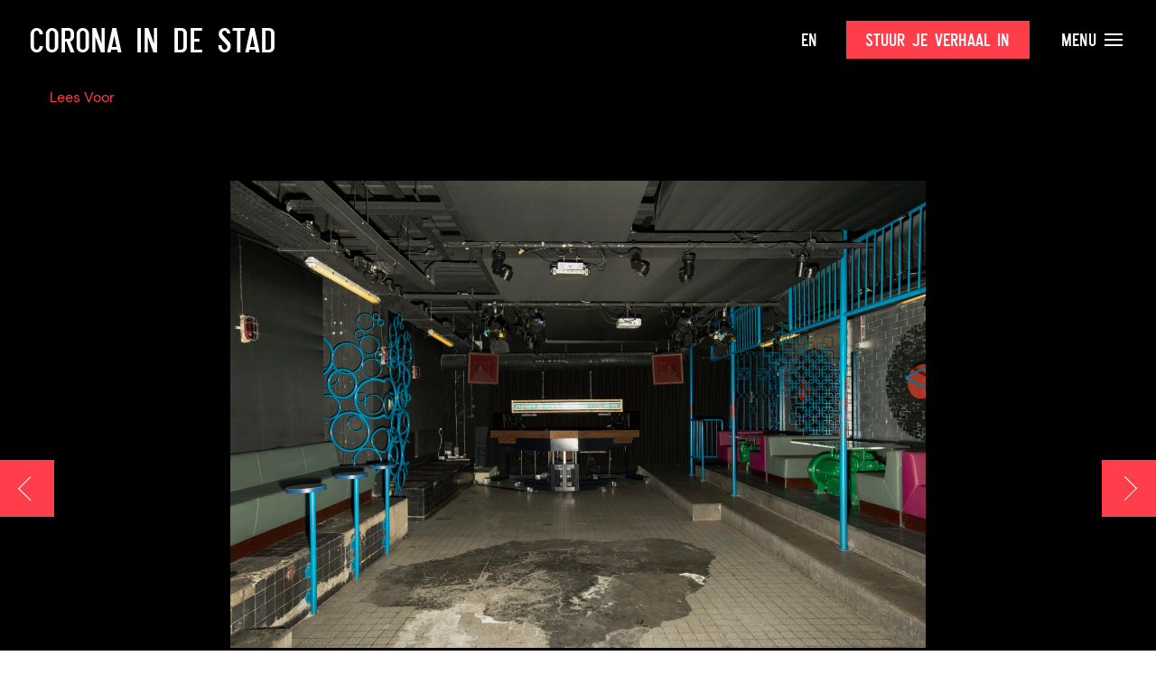

--- FILE ---
content_type: text/html; charset=UTF-8
request_url: https://www.coronaindestad.nl/sound-of-silence-doka/
body_size: 24262
content:
  <!doctype html>
<html class="no-js" lang="en">
<head>

    <meta charset="utf-8">
    <meta http-equiv="x-ua-compatible" content="ie=edge">
    <meta name="viewport" content="width=device-width, initial-scale=1.0">

    <title>SOUND OF SILENCE | Doka - Corona in de Stad - Corona in de Stad</title>

    <link rel="stylesheet" href="https://www.coronaindestad.nl/wp-content/themes/okaia_expositie_v1.1/css/flickity.min.css">

	<style>
	
		.partner-slider img{
			object-fit: contain;
		}
	</style>
	
    <meta name='robots' content='index, follow, max-image-preview:large, max-snippet:-1, max-video-preview:-1' />
<link rel="alternate" href="https://www.coronaindestad.nl/sound-of-silence-doka/" hreflang="nl" />
<link rel="alternate" href="https://www.coronaindestad.nl/en/sound-of-silence-doka-2/" hreflang="en" />

	<!-- This site is optimized with the Yoast SEO plugin v23.3 - https://yoast.com/wordpress/plugins/seo/ -->
	<link rel="canonical" href="https://www.coronaindestad.nl/sound-of-silence-doka/" />
	<meta property="og:locale" content="nl_NL" />
	<meta property="og:locale:alternate" content="en_GB" />
	<meta property="og:type" content="article" />
	<meta property="og:title" content="SOUND OF SILENCE | Doka - Corona in de Stad" />
	<meta property="og:url" content="https://www.coronaindestad.nl/sound-of-silence-doka/" />
	<meta property="og:site_name" content="Corona in de Stad" />
	<meta property="article:published_time" content="2020-12-21T11:41:24+00:00" />
	<meta property="article:modified_time" content="2020-12-21T14:21:24+00:00" />
	<meta property="og:image" content="https://www.coronaindestad.nl/wp-content/uploads/2020/12/DOKA-scaled.jpg" />
	<meta property="og:image:width" content="2560" />
	<meta property="og:image:height" content="1718" />
	<meta property="og:image:type" content="image/jpeg" />
	<meta name="author" content="Joram Blomkwist" />
	<meta name="twitter:card" content="summary_large_image" />
	<meta name="twitter:label1" content="Geschreven door" />
	<meta name="twitter:data1" content="Joram Blomkwist" />
	<script type="application/ld+json" class="yoast-schema-graph">{"@context":"https://schema.org","@graph":[{"@type":"Article","@id":"https://www.coronaindestad.nl/sound-of-silence-doka/#article","isPartOf":{"@id":"https://www.coronaindestad.nl/sound-of-silence-doka/"},"author":{"name":"Joram Blomkwist","@id":"https://www.coronaindestad.nl/#/schema/person/0769f5ec1fdd703d82d39b099569d23b"},"headline":"SOUND OF SILENCE | Doka","datePublished":"2020-12-21T11:41:24+00:00","dateModified":"2020-12-21T14:21:24+00:00","mainEntityOfPage":{"@id":"https://www.coronaindestad.nl/sound-of-silence-doka/"},"wordCount":4,"publisher":{"@id":"https://www.coronaindestad.nl/#organization"},"image":{"@id":"https://www.coronaindestad.nl/sound-of-silence-doka/#primaryimage"},"thumbnailUrl":"https://www.coronaindestad.nl/wp-content/uploads/2020/12/DOKA-scaled.jpg","keywords":["amsterdam","Blomkwist","culturele sector","Doka","gesloten","horeca","lockdown","muziek","nacht","Sound of Silence","stilte"],"articleSection":["De Collectie","SOUND OF SILENCE"],"inLanguage":"nl-NL"},{"@type":"WebPage","@id":"https://www.coronaindestad.nl/sound-of-silence-doka/","url":"https://www.coronaindestad.nl/sound-of-silence-doka/","name":"SOUND OF SILENCE | Doka - Corona in de Stad","isPartOf":{"@id":"https://www.coronaindestad.nl/#website"},"primaryImageOfPage":{"@id":"https://www.coronaindestad.nl/sound-of-silence-doka/#primaryimage"},"image":{"@id":"https://www.coronaindestad.nl/sound-of-silence-doka/#primaryimage"},"thumbnailUrl":"https://www.coronaindestad.nl/wp-content/uploads/2020/12/DOKA-scaled.jpg","datePublished":"2020-12-21T11:41:24+00:00","dateModified":"2020-12-21T14:21:24+00:00","breadcrumb":{"@id":"https://www.coronaindestad.nl/sound-of-silence-doka/#breadcrumb"},"inLanguage":"nl-NL","potentialAction":[{"@type":"ReadAction","target":["https://www.coronaindestad.nl/sound-of-silence-doka/"]}]},{"@type":"ImageObject","inLanguage":"nl-NL","@id":"https://www.coronaindestad.nl/sound-of-silence-doka/#primaryimage","url":"https://www.coronaindestad.nl/wp-content/uploads/2020/12/DOKA-scaled.jpg","contentUrl":"https://www.coronaindestad.nl/wp-content/uploads/2020/12/DOKA-scaled.jpg","width":2560,"height":1718},{"@type":"BreadcrumbList","@id":"https://www.coronaindestad.nl/sound-of-silence-doka/#breadcrumb","itemListElement":[{"@type":"ListItem","position":1,"name":"Home","item":"https://www.coronaindestad.nl/"},{"@type":"ListItem","position":2,"name":"SOUND OF SILENCE | Doka"}]},{"@type":"WebSite","@id":"https://www.coronaindestad.nl/#website","url":"https://www.coronaindestad.nl/","name":"Corona in de Stad","description":"Amsterdam Museum","publisher":{"@id":"https://www.coronaindestad.nl/#organization"},"potentialAction":[{"@type":"SearchAction","target":{"@type":"EntryPoint","urlTemplate":"https://www.coronaindestad.nl/?s={search_term_string}"},"query-input":"required name=search_term_string"}],"inLanguage":"nl-NL"},{"@type":"Organization","@id":"https://www.coronaindestad.nl/#organization","name":"Amsterdam Museum","url":"https://www.coronaindestad.nl/","logo":{"@type":"ImageObject","inLanguage":"nl-NL","@id":"https://www.coronaindestad.nl/#/schema/logo/image/","url":"https://www.coronaindestad.nl/wp-content/uploads/2020/04/logo.png","contentUrl":"https://www.coronaindestad.nl/wp-content/uploads/2020/04/logo.png","width":176,"height":179,"caption":"Amsterdam Museum"},"image":{"@id":"https://www.coronaindestad.nl/#/schema/logo/image/"}},{"@type":"Person","@id":"https://www.coronaindestad.nl/#/schema/person/0769f5ec1fdd703d82d39b099569d23b","name":"Joram Blomkwist","image":{"@type":"ImageObject","inLanguage":"nl-NL","@id":"https://www.coronaindestad.nl/#/schema/person/image/","url":"https://secure.gravatar.com/avatar/7d961c61aab6e1ad31dbf972959f21966bfa04d3c5fa1543ae62dd0909de72ee?s=96&d=mm&r=g","contentUrl":"https://secure.gravatar.com/avatar/7d961c61aab6e1ad31dbf972959f21966bfa04d3c5fa1543ae62dd0909de72ee?s=96&d=mm&r=g","caption":"Joram Blomkwist"},"url":"https://www.coronaindestad.nl/author/joram/"}]}</script>
	<!-- / Yoast SEO plugin. -->


<link rel="alternate" title="oEmbed (JSON)" type="application/json+oembed" href="https://www.coronaindestad.nl/wp-json/oembed/1.0/embed?url=https%3A%2F%2Fwww.coronaindestad.nl%2Fsound-of-silence-doka%2F" />
<link rel="alternate" title="oEmbed (XML)" type="text/xml+oembed" href="https://www.coronaindestad.nl/wp-json/oembed/1.0/embed?url=https%3A%2F%2Fwww.coronaindestad.nl%2Fsound-of-silence-doka%2F&#038;format=xml" />
<style id='wp-img-auto-sizes-contain-inline-css' type='text/css'>
img:is([sizes=auto i],[sizes^="auto," i]){contain-intrinsic-size:3000px 1500px}
/*# sourceURL=wp-img-auto-sizes-contain-inline-css */
</style>
<style id='wp-emoji-styles-inline-css' type='text/css'>

	img.wp-smiley, img.emoji {
		display: inline !important;
		border: none !important;
		box-shadow: none !important;
		height: 1em !important;
		width: 1em !important;
		margin: 0 0.07em !important;
		vertical-align: -0.1em !important;
		background: none !important;
		padding: 0 !important;
	}
/*# sourceURL=wp-emoji-styles-inline-css */
</style>
<style id='wp-block-library-inline-css' type='text/css'>
:root{--wp-block-synced-color:#7a00df;--wp-block-synced-color--rgb:122,0,223;--wp-bound-block-color:var(--wp-block-synced-color);--wp-editor-canvas-background:#ddd;--wp-admin-theme-color:#007cba;--wp-admin-theme-color--rgb:0,124,186;--wp-admin-theme-color-darker-10:#006ba1;--wp-admin-theme-color-darker-10--rgb:0,107,160.5;--wp-admin-theme-color-darker-20:#005a87;--wp-admin-theme-color-darker-20--rgb:0,90,135;--wp-admin-border-width-focus:2px}@media (min-resolution:192dpi){:root{--wp-admin-border-width-focus:1.5px}}.wp-element-button{cursor:pointer}:root .has-very-light-gray-background-color{background-color:#eee}:root .has-very-dark-gray-background-color{background-color:#313131}:root .has-very-light-gray-color{color:#eee}:root .has-very-dark-gray-color{color:#313131}:root .has-vivid-green-cyan-to-vivid-cyan-blue-gradient-background{background:linear-gradient(135deg,#00d084,#0693e3)}:root .has-purple-crush-gradient-background{background:linear-gradient(135deg,#34e2e4,#4721fb 50%,#ab1dfe)}:root .has-hazy-dawn-gradient-background{background:linear-gradient(135deg,#faaca8,#dad0ec)}:root .has-subdued-olive-gradient-background{background:linear-gradient(135deg,#fafae1,#67a671)}:root .has-atomic-cream-gradient-background{background:linear-gradient(135deg,#fdd79a,#004a59)}:root .has-nightshade-gradient-background{background:linear-gradient(135deg,#330968,#31cdcf)}:root .has-midnight-gradient-background{background:linear-gradient(135deg,#020381,#2874fc)}:root{--wp--preset--font-size--normal:16px;--wp--preset--font-size--huge:42px}.has-regular-font-size{font-size:1em}.has-larger-font-size{font-size:2.625em}.has-normal-font-size{font-size:var(--wp--preset--font-size--normal)}.has-huge-font-size{font-size:var(--wp--preset--font-size--huge)}.has-text-align-center{text-align:center}.has-text-align-left{text-align:left}.has-text-align-right{text-align:right}.has-fit-text{white-space:nowrap!important}#end-resizable-editor-section{display:none}.aligncenter{clear:both}.items-justified-left{justify-content:flex-start}.items-justified-center{justify-content:center}.items-justified-right{justify-content:flex-end}.items-justified-space-between{justify-content:space-between}.screen-reader-text{border:0;clip-path:inset(50%);height:1px;margin:-1px;overflow:hidden;padding:0;position:absolute;width:1px;word-wrap:normal!important}.screen-reader-text:focus{background-color:#ddd;clip-path:none;color:#444;display:block;font-size:1em;height:auto;left:5px;line-height:normal;padding:15px 23px 14px;text-decoration:none;top:5px;width:auto;z-index:100000}html :where(.has-border-color){border-style:solid}html :where([style*=border-top-color]){border-top-style:solid}html :where([style*=border-right-color]){border-right-style:solid}html :where([style*=border-bottom-color]){border-bottom-style:solid}html :where([style*=border-left-color]){border-left-style:solid}html :where([style*=border-width]){border-style:solid}html :where([style*=border-top-width]){border-top-style:solid}html :where([style*=border-right-width]){border-right-style:solid}html :where([style*=border-bottom-width]){border-bottom-style:solid}html :where([style*=border-left-width]){border-left-style:solid}html :where(img[class*=wp-image-]){height:auto;max-width:100%}:where(figure){margin:0 0 1em}html :where(.is-position-sticky){--wp-admin--admin-bar--position-offset:var(--wp-admin--admin-bar--height,0px)}@media screen and (max-width:600px){html :where(.is-position-sticky){--wp-admin--admin-bar--position-offset:0px}}

/*# sourceURL=wp-block-library-inline-css */
</style><style id='global-styles-inline-css' type='text/css'>
:root{--wp--preset--aspect-ratio--square: 1;--wp--preset--aspect-ratio--4-3: 4/3;--wp--preset--aspect-ratio--3-4: 3/4;--wp--preset--aspect-ratio--3-2: 3/2;--wp--preset--aspect-ratio--2-3: 2/3;--wp--preset--aspect-ratio--16-9: 16/9;--wp--preset--aspect-ratio--9-16: 9/16;--wp--preset--color--black: #000000;--wp--preset--color--cyan-bluish-gray: #abb8c3;--wp--preset--color--white: #ffffff;--wp--preset--color--pale-pink: #f78da7;--wp--preset--color--vivid-red: #cf2e2e;--wp--preset--color--luminous-vivid-orange: #ff6900;--wp--preset--color--luminous-vivid-amber: #fcb900;--wp--preset--color--light-green-cyan: #7bdcb5;--wp--preset--color--vivid-green-cyan: #00d084;--wp--preset--color--pale-cyan-blue: #8ed1fc;--wp--preset--color--vivid-cyan-blue: #0693e3;--wp--preset--color--vivid-purple: #9b51e0;--wp--preset--gradient--vivid-cyan-blue-to-vivid-purple: linear-gradient(135deg,rgb(6,147,227) 0%,rgb(155,81,224) 100%);--wp--preset--gradient--light-green-cyan-to-vivid-green-cyan: linear-gradient(135deg,rgb(122,220,180) 0%,rgb(0,208,130) 100%);--wp--preset--gradient--luminous-vivid-amber-to-luminous-vivid-orange: linear-gradient(135deg,rgb(252,185,0) 0%,rgb(255,105,0) 100%);--wp--preset--gradient--luminous-vivid-orange-to-vivid-red: linear-gradient(135deg,rgb(255,105,0) 0%,rgb(207,46,46) 100%);--wp--preset--gradient--very-light-gray-to-cyan-bluish-gray: linear-gradient(135deg,rgb(238,238,238) 0%,rgb(169,184,195) 100%);--wp--preset--gradient--cool-to-warm-spectrum: linear-gradient(135deg,rgb(74,234,220) 0%,rgb(151,120,209) 20%,rgb(207,42,186) 40%,rgb(238,44,130) 60%,rgb(251,105,98) 80%,rgb(254,248,76) 100%);--wp--preset--gradient--blush-light-purple: linear-gradient(135deg,rgb(255,206,236) 0%,rgb(152,150,240) 100%);--wp--preset--gradient--blush-bordeaux: linear-gradient(135deg,rgb(254,205,165) 0%,rgb(254,45,45) 50%,rgb(107,0,62) 100%);--wp--preset--gradient--luminous-dusk: linear-gradient(135deg,rgb(255,203,112) 0%,rgb(199,81,192) 50%,rgb(65,88,208) 100%);--wp--preset--gradient--pale-ocean: linear-gradient(135deg,rgb(255,245,203) 0%,rgb(182,227,212) 50%,rgb(51,167,181) 100%);--wp--preset--gradient--electric-grass: linear-gradient(135deg,rgb(202,248,128) 0%,rgb(113,206,126) 100%);--wp--preset--gradient--midnight: linear-gradient(135deg,rgb(2,3,129) 0%,rgb(40,116,252) 100%);--wp--preset--font-size--small: 13px;--wp--preset--font-size--medium: 20px;--wp--preset--font-size--large: 36px;--wp--preset--font-size--x-large: 42px;--wp--preset--spacing--20: 0.44rem;--wp--preset--spacing--30: 0.67rem;--wp--preset--spacing--40: 1rem;--wp--preset--spacing--50: 1.5rem;--wp--preset--spacing--60: 2.25rem;--wp--preset--spacing--70: 3.38rem;--wp--preset--spacing--80: 5.06rem;--wp--preset--shadow--natural: 6px 6px 9px rgba(0, 0, 0, 0.2);--wp--preset--shadow--deep: 12px 12px 50px rgba(0, 0, 0, 0.4);--wp--preset--shadow--sharp: 6px 6px 0px rgba(0, 0, 0, 0.2);--wp--preset--shadow--outlined: 6px 6px 0px -3px rgb(255, 255, 255), 6px 6px rgb(0, 0, 0);--wp--preset--shadow--crisp: 6px 6px 0px rgb(0, 0, 0);}:where(.is-layout-flex){gap: 0.5em;}:where(.is-layout-grid){gap: 0.5em;}body .is-layout-flex{display: flex;}.is-layout-flex{flex-wrap: wrap;align-items: center;}.is-layout-flex > :is(*, div){margin: 0;}body .is-layout-grid{display: grid;}.is-layout-grid > :is(*, div){margin: 0;}:where(.wp-block-columns.is-layout-flex){gap: 2em;}:where(.wp-block-columns.is-layout-grid){gap: 2em;}:where(.wp-block-post-template.is-layout-flex){gap: 1.25em;}:where(.wp-block-post-template.is-layout-grid){gap: 1.25em;}.has-black-color{color: var(--wp--preset--color--black) !important;}.has-cyan-bluish-gray-color{color: var(--wp--preset--color--cyan-bluish-gray) !important;}.has-white-color{color: var(--wp--preset--color--white) !important;}.has-pale-pink-color{color: var(--wp--preset--color--pale-pink) !important;}.has-vivid-red-color{color: var(--wp--preset--color--vivid-red) !important;}.has-luminous-vivid-orange-color{color: var(--wp--preset--color--luminous-vivid-orange) !important;}.has-luminous-vivid-amber-color{color: var(--wp--preset--color--luminous-vivid-amber) !important;}.has-light-green-cyan-color{color: var(--wp--preset--color--light-green-cyan) !important;}.has-vivid-green-cyan-color{color: var(--wp--preset--color--vivid-green-cyan) !important;}.has-pale-cyan-blue-color{color: var(--wp--preset--color--pale-cyan-blue) !important;}.has-vivid-cyan-blue-color{color: var(--wp--preset--color--vivid-cyan-blue) !important;}.has-vivid-purple-color{color: var(--wp--preset--color--vivid-purple) !important;}.has-black-background-color{background-color: var(--wp--preset--color--black) !important;}.has-cyan-bluish-gray-background-color{background-color: var(--wp--preset--color--cyan-bluish-gray) !important;}.has-white-background-color{background-color: var(--wp--preset--color--white) !important;}.has-pale-pink-background-color{background-color: var(--wp--preset--color--pale-pink) !important;}.has-vivid-red-background-color{background-color: var(--wp--preset--color--vivid-red) !important;}.has-luminous-vivid-orange-background-color{background-color: var(--wp--preset--color--luminous-vivid-orange) !important;}.has-luminous-vivid-amber-background-color{background-color: var(--wp--preset--color--luminous-vivid-amber) !important;}.has-light-green-cyan-background-color{background-color: var(--wp--preset--color--light-green-cyan) !important;}.has-vivid-green-cyan-background-color{background-color: var(--wp--preset--color--vivid-green-cyan) !important;}.has-pale-cyan-blue-background-color{background-color: var(--wp--preset--color--pale-cyan-blue) !important;}.has-vivid-cyan-blue-background-color{background-color: var(--wp--preset--color--vivid-cyan-blue) !important;}.has-vivid-purple-background-color{background-color: var(--wp--preset--color--vivid-purple) !important;}.has-black-border-color{border-color: var(--wp--preset--color--black) !important;}.has-cyan-bluish-gray-border-color{border-color: var(--wp--preset--color--cyan-bluish-gray) !important;}.has-white-border-color{border-color: var(--wp--preset--color--white) !important;}.has-pale-pink-border-color{border-color: var(--wp--preset--color--pale-pink) !important;}.has-vivid-red-border-color{border-color: var(--wp--preset--color--vivid-red) !important;}.has-luminous-vivid-orange-border-color{border-color: var(--wp--preset--color--luminous-vivid-orange) !important;}.has-luminous-vivid-amber-border-color{border-color: var(--wp--preset--color--luminous-vivid-amber) !important;}.has-light-green-cyan-border-color{border-color: var(--wp--preset--color--light-green-cyan) !important;}.has-vivid-green-cyan-border-color{border-color: var(--wp--preset--color--vivid-green-cyan) !important;}.has-pale-cyan-blue-border-color{border-color: var(--wp--preset--color--pale-cyan-blue) !important;}.has-vivid-cyan-blue-border-color{border-color: var(--wp--preset--color--vivid-cyan-blue) !important;}.has-vivid-purple-border-color{border-color: var(--wp--preset--color--vivid-purple) !important;}.has-vivid-cyan-blue-to-vivid-purple-gradient-background{background: var(--wp--preset--gradient--vivid-cyan-blue-to-vivid-purple) !important;}.has-light-green-cyan-to-vivid-green-cyan-gradient-background{background: var(--wp--preset--gradient--light-green-cyan-to-vivid-green-cyan) !important;}.has-luminous-vivid-amber-to-luminous-vivid-orange-gradient-background{background: var(--wp--preset--gradient--luminous-vivid-amber-to-luminous-vivid-orange) !important;}.has-luminous-vivid-orange-to-vivid-red-gradient-background{background: var(--wp--preset--gradient--luminous-vivid-orange-to-vivid-red) !important;}.has-very-light-gray-to-cyan-bluish-gray-gradient-background{background: var(--wp--preset--gradient--very-light-gray-to-cyan-bluish-gray) !important;}.has-cool-to-warm-spectrum-gradient-background{background: var(--wp--preset--gradient--cool-to-warm-spectrum) !important;}.has-blush-light-purple-gradient-background{background: var(--wp--preset--gradient--blush-light-purple) !important;}.has-blush-bordeaux-gradient-background{background: var(--wp--preset--gradient--blush-bordeaux) !important;}.has-luminous-dusk-gradient-background{background: var(--wp--preset--gradient--luminous-dusk) !important;}.has-pale-ocean-gradient-background{background: var(--wp--preset--gradient--pale-ocean) !important;}.has-electric-grass-gradient-background{background: var(--wp--preset--gradient--electric-grass) !important;}.has-midnight-gradient-background{background: var(--wp--preset--gradient--midnight) !important;}.has-small-font-size{font-size: var(--wp--preset--font-size--small) !important;}.has-medium-font-size{font-size: var(--wp--preset--font-size--medium) !important;}.has-large-font-size{font-size: var(--wp--preset--font-size--large) !important;}.has-x-large-font-size{font-size: var(--wp--preset--font-size--x-large) !important;}
/*# sourceURL=global-styles-inline-css */
</style>

<style id='classic-theme-styles-inline-css' type='text/css'>
/*! This file is auto-generated */
.wp-block-button__link{color:#fff;background-color:#32373c;border-radius:9999px;box-shadow:none;text-decoration:none;padding:calc(.667em + 2px) calc(1.333em + 2px);font-size:1.125em}.wp-block-file__button{background:#32373c;color:#fff;text-decoration:none}
/*# sourceURL=/wp-includes/css/classic-themes.min.css */
</style>
<link rel='stylesheet' id='dashicons-css' href='https://www.coronaindestad.nl/wp-includes/css/dashicons.min.css?ver=6.9' type='text/css' media='all' />
<script type="text/javascript" src="https://www.coronaindestad.nl/wp-content/themes/okaia_expositie_v1.1/js/jquery.min.js?ver=6.9" id="jquery-js"></script>
<script type="text/javascript" id="love-js-extra">
/* <![CDATA[ */
var love_me = {"url":"https://www.coronaindestad.nl/wp-admin/admin-ajax.php","nonce":"8af1d72971"};
//# sourceURL=love-js-extra
/* ]]> */
</script>
<script type="text/javascript" src="https://www.coronaindestad.nl/wp-content/plugins/love-me/love.js?ver=6.9" id="love-js"></script>
<link rel="https://api.w.org/" href="https://www.coronaindestad.nl/wp-json/" /><link rel="alternate" title="JSON" type="application/json" href="https://www.coronaindestad.nl/wp-json/wp/v2/posts/17624" /><link rel="EditURI" type="application/rsd+xml" title="RSD" href="https://www.coronaindestad.nl/xmlrpc.php?rsd" />
<meta name="generator" content="WordPress 6.9" />
<link rel='shortlink' href='https://www.coronaindestad.nl/?p=17624' />
<script type="text/javascript" src="//cdn-eu.readspeaker.com/script/11636/webReader/webReader.js?pids=wr" id="rs_req_Init"></script>
<link rel="icon" href="https://www.coronaindestad.nl/wp-content/uploads/2022/05/favicon-150x150.png" sizes="32x32" />
<link rel="icon" href="https://www.coronaindestad.nl/wp-content/uploads/2022/05/favicon.png" sizes="192x192" />
<link rel="apple-touch-icon" href="https://www.coronaindestad.nl/wp-content/uploads/2022/05/favicon.png" />
<meta name="msapplication-TileImage" content="https://www.coronaindestad.nl/wp-content/uploads/2022/05/favicon.png" />

    <link rel="stylesheet" href="https://www.coronaindestad.nl/wp-content/themes/okaia_expositie_v1.1/css/app.css?vs">
    <link href="https://unpkg.com/aos@2.3.1/dist/aos.css" rel="stylesheet">

    <!-- Google Tag Manager -->
    <script>(function(w,d,s,l,i){w[l]=w[l]||[];w[l].push({'gtm.start':
    new Date().getTime(),event:'gtm.js'});var f=d.getElementsByTagName(s)[0],
    j=d.createElement(s),dl=l!='dataLayer'?'&l='+l:'';j.async=true;j.src=
    'https://www.googletagmanager.com/gtm.js?id='+i+dl;f.parentNode.insertBefore(j,f);
    })(window,document,'script','dataLayer','GTM-5ZNBTM2');</script>
    <!-- End Google Tag Manager -->

	<!-- Global site tag (gtag.js) - Google Analytics -->
	<script async src="https://www.googletagmanager.com/gtag/js?id=UA-25558251-2"></script>
	<script>
	  window.dataLayer = window.dataLayer || [];
	  function gtag(){dataLayer.push(arguments);}
	  gtag('js', new Date());
	  gtag('config', 'UA-25558251-2');
	</script>

	<script id="Cookiebot" src="https://consent.cookiebot.com/uc.js" data-cbid="e20a226b-b4d3-4813-ae60-8180865d51c5" type="text/javascript" async></script>

    <script type="text/javascript">
    <!--
    window.rsConf = {general: {usePost: true}};
    //-->
    </script>


</head>
<body class="wp-singular post-template-default single single-post postid-17624 single-format-standard wp-theme-okaia_expositie_v11">
<!-- Google Tag Manager (noscript) -->
<noscript><iframe src="https://www.googletagmanager.com/ns.html?id=GTM-5ZNBTM2"
height="0" width="0" style="display:none;visibility:hidden"></iframe></noscript>
<!-- End Google Tag Manager (noscript) -->

<!-- Global site tag (gtag.js) - Google Analytics -->
<script async src="https://www.googletagmanager.com/gtag/js?id=UA-25558251-2"></script>
<script>
  window.dataLayer = window.dataLayer || [];
  function gtag(){dataLayer.push(arguments);}
  gtag('js', new Date());
  gtag('config', 'UA-25558251-2');
</script>

<div class="off-canvas filter-offcanvas position-left" id="offCanvas" data-off-canvas data-transition="overlap">

  <button class="close-button" aria-label="Close menu" type="button" data-close>
    <span></span>
    <span></span>
  </button>

  <h2>Filters</h2>

  <a onclick="FWP.reset()" class="clearall" data-close>Wis alle filters</a>

  <h4>Op onderwerp</h4>
  <div class="facetwp-facet facetwp-facet-themas facetwp-type-checkboxes" data-name="themas" data-type="checkboxes"></div>
  <h4>Op medium</h4>
  <div class="facetwp-facet facetwp-facet-type facetwp-type-checkboxes" data-name="type" data-type="checkboxes"></div>
</div>
<div class="off-canvas-content" data-off-canvas-content>

<div class="topbar " id="topbar" data-toggler=".fixed open">
  <div class="grid-container fluid">
    <div class="grid-x align-middle">
      <div class="auto cell">
        <a href="https://www.coronaindestad.nl"><h1>Corona in de Stad</h1></a>
      </div>
      <div class="shrink cell">
        <div class="menu-taal-container"><ul id="menu-taal" class="language menu"><li id="menu-item-29-en" class="lang-item lang-item-5 lang-item-en lang-item-first menu-item menu-item-type-custom menu-item-object-custom menu-item-29-en"><a href="https://www.coronaindestad.nl/en/sound-of-silence-doka-2/" hreflang="en-GB" lang="en-GB">EN</a></li>
</ul></div>      </div>
      <div class="shrink cell show-for-large">
        <a href="https://www.coronaindestad.nl/inzenden" class="button">Stuur je verhaal in</a>
      </div>
      <div class="shrink cell">
        <a class="menu textlink hide-for-large" data-toggle="menu-overlay menu-button menu-button2 topbar" id="menu-button" data-toggler=".close">&nbsp;&nbsp; <span></span><span></span><span></span></a>
        <a class="menu textlink show-for-large" data-toggle="menu-overlay menu-button menu-button2 topbar" id="menu-button2" data-toggler=".close">Menu <span></span><span></span><span></span></a>
      </div>
    </div>
  </div>
</div>

<div class="menu-overlay" id="menu-overlay" data-toggler=".show">
  <div class="grid-x">
    <div class="large-5 cell left">
      <div class="inner">
        <h6>Pagina's</h6>
        <div class="menu-main-nl-container"><ul id="menu-main-nl" class="vertical menu"><li id="menu-item-14149" class="menu-item menu-item-type-post_type menu-item-object-page menu-item-home menu-item-14149"><a href="https://www.coronaindestad.nl/">Voorpagina</a></li>
<li id="menu-item-6817" class="menu-item menu-item-type-post_type menu-item-object-page menu-item-6817"><a href="https://www.coronaindestad.nl/publieksprogramma/">Publieksprogramma</a></li>
<li id="menu-item-15502" class="menu-item menu-item-type-custom menu-item-object-custom menu-item-15502"><a href="/magazine">Magazine</a></li>
<li id="menu-item-2541" class="menu-item menu-item-type-post_type menu-item-object-page menu-item-2541"><a href="https://www.coronaindestad.nl/inzenden/">Verhaal insturen</a></li>
<li id="menu-item-4088" class="menu-item menu-item-type-post_type menu-item-object-page menu-item-4088"><a href="https://www.coronaindestad.nl/over-de-tentoonstelling/">Over de tentoonstelling</a></li>
<li id="menu-item-4278" class="menu-item menu-item-type-post_type menu-item-object-page menu-item-4278"><a href="https://www.coronaindestad.nl/partners/">Partners</a></li>
<li id="menu-item-2540" class="menu-item menu-item-type-post_type menu-item-object-page menu-item-2540"><a href="https://www.coronaindestad.nl/veelgestelde-vragen/">Veelgestelde vragen</a></li>
<li id="menu-item-4380" class="menu-item menu-item-type-post_type menu-item-object-page menu-item-4380"><a href="https://www.coronaindestad.nl/colofon/">Colofon</a></li>
</ul></div>      </div>
    </div>
    <div class="large-7 cell">
      <div class="inner">
        <h6>Inzendingen</h6>
        <div class="menu-inzendingen-nl-container"><ul id="menu-inzendingen-nl" class="vertical menu"><li id="menu-item-18060" class="close-it menu-item menu-item-type-custom menu-item-object-custom menu-item-home menu-item-18060"><a href="https://www.coronaindestad.nl/#expo-anchor">De Tentoonstelling</a></li>
<li id="menu-item-14113" class="menu-item menu-item-type-post_type menu-item-object-page menu-item-14113"><a href="https://www.coronaindestad.nl/collectie/">De Collectie</a></li>
</ul></div>        <br /><br /><h6>Zalen</h6>
        <div class="menu-zalen-nl-container"><ul id="menu-zalen-nl" class="vertical menu"><li id="menu-item-24033" class="menu-item menu-item-type-taxonomy menu-item-object-category menu-item-24033"><a href="https://www.coronaindestad.nl/zaal/tentoonstelling/steentje/">Een steentje bijdragen</a></li>
<li id="menu-item-23984" class="menu-item menu-item-type-taxonomy menu-item-object-category menu-item-23984"><a href="https://www.coronaindestad.nl/zaal/tentoonstelling/mug/">21 maanden armoede</a></li>
<li id="menu-item-23686" class="menu-item menu-item-type-taxonomy menu-item-object-category menu-item-23686"><a href="https://www.coronaindestad.nl/zaal/tentoonstelling/humansofamsterdam/">Humans of Amsterdam</a></li>
<li id="menu-item-21922" class="menu-item menu-item-type-taxonomy menu-item-object-category menu-item-21922"><a href="https://www.coronaindestad.nl/zaal/tentoonstelling/odelockdowngeluid/">Ode aan het lockdowngeluid</a></li>
<li id="menu-item-21678" class="menu-item menu-item-type-taxonomy menu-item-object-category menu-item-21678"><a href="https://www.coronaindestad.nl/zaal/tentoonstelling/ontsloten-stad/">De ontsloten stad</a></li>
<li id="menu-item-22013" class="menu-item menu-item-type-taxonomy menu-item-object-category menu-item-22013"><a href="https://www.coronaindestad.nl/zaal/tentoonstelling/de-stad-is-van-ons/">De stad is van ons</a></li>
<li id="menu-item-14119" class="red menu-item menu-item-type-post_type menu-item-object-page menu-item-14119"><a href="https://www.coronaindestad.nl/zaaloverzicht/">Bekijk alle zalen <span><i class="icon-arrow-right"></i></span></a></li>
</ul></div>        <br /><br />
        <form id="searchform" method="get" action="https://www.coronaindestad.nl/">
           <div class="grid-x search-bar">
              <div class="small-8 cell">
                 <input type="text" class="nbm" placeholder="Wat zoek je?" name="s" value="">
              </div>
              <div class="shrink cell">
                 <button type="submit" class="third button nbm">
                    Zoeken                 </button>
              </div>
           </div>
        </form>
      </div>
    </div>
  </div>
</div>




  
  <a href="https://www.coronaindestad.nl/sound-of-silence-jimmy-woo/?h=" class="back-button">
    <div class="chevron"></div>
  </a>

    
    <a class="next-button" href="https://www.coronaindestad.nl/sound-of-silence-chin-chin-club/?h=">
      <div class="chevron"></div>
    </a>

  


  <div class="single cover dark background block">

    <div class="grid-container">
      <!-- RS_MODULE_CODE_2.4.6 --><div id="readspeaker_button1" class="rs_skip rsbtn rs_preserve"><a class="rsbtn_play" title="Laat de tekst voorlezen met ReadSpeaker" accesskey="L" href="//app-eu.readspeaker.com/cgi-bin/rsent?customerid=11636&amp;lang=nl_nl&amp;readid=read_this&amp;url=https%3A%2F%2Fwww.coronaindestad.nl%2Fsound-of-silence-doka%2F">
        <span class="rsbtn_left rsimg rspart"><span class="rsbtn_text"><span>Lees Voor</span></span></span>
        <span class="rsbtn_right rsimg rsplay rspart"></span>
        </a></div><br /><br />
    </div>

      
        
        <div class="grid-container">
          <div class="grid-x grid-margin-x align-center">
            <div class="large-8 cell">
              <div class="item">

                  <img width="2560" height="1718" src="https://www.coronaindestad.nl/wp-content/uploads/2020/12/DOKA-scaled.jpg" class="attachment-post-thumbnail size-post-thumbnail wp-post-image" alt="" decoding="async" fetchpriority="high" srcset="https://www.coronaindestad.nl/wp-content/uploads/2020/12/DOKA-scaled.jpg 2560w, https://www.coronaindestad.nl/wp-content/uploads/2020/12/DOKA-300x201.jpg 300w, https://www.coronaindestad.nl/wp-content/uploads/2020/12/DOKA-1024x687.jpg 1024w, https://www.coronaindestad.nl/wp-content/uploads/2020/12/DOKA-768x516.jpg 768w, https://www.coronaindestad.nl/wp-content/uploads/2020/12/DOKA-1536x1031.jpg 1536w, https://www.coronaindestad.nl/wp-content/uploads/2020/12/DOKA-2048x1375.jpg 2048w" sizes="(max-width: 2560px) 100vw, 2560px" />
              </div>
            </div>
          </div>
        </div>

      

    
    <div class="grid-container">
      <div class="grid-x grid-margin-x align-center" id="read_this">
        <div class="large-8 cell">

          

<div class="like-bar">
  <div class="grid-x grid-margin-x align-middle">
    <div class="shrink cell">
      <?xml version="1.0" encoding="UTF-8"?>
        <svg class="icon" style="width: 24px; height: 14px; margin-top: 4px;" xmlns="http://www.w3.org/2000/svg" viewBox="0 0 26 15.69"><path d="M234.23,325.83c-4.41,0-8.69-2.53-12.71-7.52l-.24-.29.22-.31c.2-.29,5.13-7.28,12.41-7.54,4.56-.16,9,2.36,13.14,7.51l.23.29-.21.31c-.21.3-5.13,7.28-12.42,7.54ZM222.54,318c3.87,4.69,7.93,7,12.07,6.84,6-.21,10.39-5.48,11.41-6.81-3.86-4.68-7.92-7-12.07-6.84C228,311.38,223.56,316.66,222.54,318Z" transform="translate(-221.28 -310.15)" style="fill:#fff"/><path d="M234.28,325.84a7.86,7.86,0,1,1,8.38-7.84A8.13,8.13,0,0,1,234.28,325.84Zm0-14.69a6.86,6.86,0,1,0,7.38,6.85A7.13,7.13,0,0,0,234.28,311.15Z" transform="translate(-221.28 -310.15)" style="fill:#fff"/><path d="M234.28,321a3.06,3.06,0,1,1,2.75-3A2.9,2.9,0,0,1,234.28,321Zm0-5.09A2.07,2.07,0,1,0,236,318,1.92,1.92,0,0,0,234.28,316Z" transform="translate(-221.28 -310.15)" style="fill:#fff"/></svg>
            8082    </div>
    <div class="auto cell">
      <svg style="margin-top: .6rem" class="icon" xmlns="http://www.w3.org/2000/svg" viewBox="0 0 20.68 18.88"><path d="M144.67,60.83l-1.43-1.27c-5.06-4.51-8.41-7.48-8.41-11.13a5.3,5.3,0,0,1,5.41-5.3,6,6,0,0,1,4.43,2,5.94,5.94,0,0,1,4.43-2,5.3,5.3,0,0,1,5.41,5.3c0,3.65-3.35,6.62-8.42,11.14Z" transform="translate(-134.33 -42.63)" style="fill:none;stroke:#fff;stroke-miterlimit:10"/></svg>
      <div class="love">

                <span class="LoveCount">0</span>
                <input  id="post_17624" type="checkbox" class="LoveCheck"/>
                <label for="post_17624" aria-label="like this" class="hollow button love-button" style="margin-right: 0; float: right"><svg class="icon" style="margin-top: 1px;" xmlns="http://www.w3.org/2000/svg" viewBox="0 0 20.68 18.88"><path d="M144.67,60.83l-1.43-1.27c-5.06-4.51-8.41-7.48-8.41-11.13a5.3,5.3,0,0,1,5.41-5.3,6,6,0,0,1,4.43,2,5.94,5.94,0,0,1,4.43-2,5.3,5.3,0,0,1,5.41,5.3c0,3.65-3.35,6.62-8.42,11.14Z" transform="translate(-134.33 -42.63)" style="fill:none;stroke:#FF3E4B;stroke-miterlimit:20"/></svg> Like</label>

              </div><!--/love-->
    </div>
  </div>

</div>

          <div class="tags">

                          <span>Afbeelding</span>
            
                                    
                
            
                                  <a href="https://www.coronaindestad.nl/zaal/tentoonstelling/sound-of-silence/"><span style="line-height: 1; color: #FF3E4B; border-color: #FF3E4B; display: inline-block;">SOUND OF SILENCE</span></a>
                
            
          </div>
          <h3>SOUND OF SILENCE | Doka</h3>

        </div>
        <div class="large-7 large-offset-2 cell align-self-end">

          
                    
                      <hr style="margin: 3rem 0">
            <p>Tijdens de lockdown voelde fotograaf Joram Blomkwist (41) zich soms een hond die niet uitgelaten kon worden. “In de 23 jaar dat ik in Amsterdam woon, heeft het nachtleven voor mij in bepaalde tijden een grote rol gespeeld. En niet alleen voor mij maar voor veel mensen in de stad is heeft het nachtleven een belangrijke sociale functie.’’  Blomkwist besloot de verlaten clubs op te zoeken en vast te leggen. In drie maanden tijd is hij met een kar vol met fotoapparatuur langs 19 clubs in Amsterdam gegaan. Hij fotografeerde elke club vanaf hetzelfde standpunt naar het lege podium toe, met belichting vanonder de camera. Het levert een serie eerlijke portretten van misschien wel de meest verlaten plekken van het afgelopen jaar.</p>

                  </div>
        <div class="large-8 large-offset-3 cell">

          <style media="screen">
            .social-share{
              margin-top: 3rem;
            }
            .social-share p{
              margin: 0;
            }
            .social-share svg{
              width: 22px;
              height: 22px;
            }
            .social-share path{
              transition: all .25s ease;
            }
            .social-share a:hover path{
                fill: #FF3E4B !important;
            }
            .share-title{
              font-family: "SnvDRegCon", "Helvetica Neue", Helvetica, Roboto, Arial, sans-serif;
              text-transform: uppercase;
            }
          </style>

          <div class="grid-x grid-margin-x social-share align-middle">
            <div class="shrink cell">
              <p class="share-title">Deel dit artikel op:</p>
            </div>
            <div class="shrink cell">
              <a href="https://www.facebook.com/sharer/sharer.php?u=https://www.coronaindestad.nl/sound-of-silence-doka/" target="_blank">
                <svg width="14px" height="28px" viewBox="0 0 14 28" version="1.1" xmlns="http://www.w3.org/2000/svg" xmlns:xlink="http://www.w3.org/1999/xlink">
                    <g id="Symbols" stroke="none" stroke-width="1" fill="none" fill-rule="evenodd">
                        <g id="desktop/block/footer" transform="translate(-968.000000, -165.000000)" fill="#FFFFFF">
                            <g id="icons/social/facebook" transform="translate(955.000000, 159.000000)">
                                <path d="M16.6666667,15.5555556 L13.3333333,15.5555556 L13.3333333,20 L16.6666667,20 L16.6666667,33.3333333 L22.2222222,33.3333333 L22.2222222,20 L26.2688889,20 L26.6666667,15.5555556 L22.2222222,15.5555556 L22.2222222,13.7033333 C22.2222222,12.6422222 22.4355556,12.2222222 23.4611111,12.2222222 L26.6666667,12.2222222 L26.6666667,6.66666667 L22.4355556,6.66666667 C18.44,6.66666667 16.6666667,8.42555556 16.6666667,11.7944444 L16.6666667,15.5555556 Z" id="Path"></path>
                            </g>
                        </g>
                    </g>
                </svg>
              </a>
            </div>
            <div class="shrink cell">
              <a href="https://twitter.com/home?status=https://www.coronaindestad.nl/sound-of-silence-doka/" target="_blank">
                <svg width="34px" height="28px" viewBox="0 0 34 28" version="1.1" xmlns="http://www.w3.org/2000/svg" xmlns:xlink="http://www.w3.org/1999/xlink">
                    <g id="Symbols" stroke="none" stroke-width="1" fill="none" fill-rule="evenodd">
                        <g id="desktop/block/footer" transform="translate(-1078.000000, -165.000000)" fill="#FFFFFF">
                            <g id="icons/social/twitter" transform="translate(1075.000000, 159.000000)">
                                <path d="M36.6666667,9.82341486 C35.4402137,10.3588414 34.1221941,10.7207134 32.7388224,10.8834658 C34.1508467,10.05026 35.2351341,8.73095746 35.74576,7.15900464 C34.4244486,7.93039815 32.9608496,8.49066964 31.4031237,8.79264974 C30.1555775,7.48426937 28.378263,6.66666667 26.4113538,6.66666667 C22.6344538,6.66666667 19.5724057,9.68082648 19.5724057,13.3985663 C19.5724057,13.9261913 19.6330029,14.4400136 19.7495641,14.9327116 C14.0658644,14.6519757 9.02678714,11.9718424 5.65382786,7.89895189 C5.06516941,8.89322975 4.72792227,10.0496599 4.72792227,11.2833854 C4.72792227,13.6189302 5.93535487,15.6795002 7.7703403,16.8867004 C6.64923126,16.8517735 5.5948157,16.5489532 4.6726898,16.0447329 C4.67220211,16.0728185 4.67220211,16.1010241 4.67220211,16.1293497 C4.67220211,19.3911188 7.02951827,22.1120604 10.158016,22.7304233 C9.58411061,22.884294 8.97996757,22.9665104 8.35619445,22.9665104 C7.91555409,22.9665104 7.48710633,22.9243819 7.0696319,22.8457663 C7.93981736,25.5203786 10.4653913,27.4666859 13.4579416,27.5210567 C11.1174513,29.3265759 8.16867234,30.4028302 4.96470243,30.4028302 C4.4127437,30.4028302 3.86834437,30.3710238 3.33333333,30.3088514 C6.35977908,32.2189115 9.95452163,33.3333333 13.8165258,33.3333333 C26.3953814,33.3333333 33.2739553,23.0752519 33.2739553,14.1792017 C33.2739553,13.8873036 33.2673714,13.5969658 33.2542034,13.3083083 C34.5902678,12.3591595 35.7497836,11.1734435 36.6666667,9.82341486" id="Shape"></path>
                            </g>
                        </g>
                    </g>
                </svg>
              </a>
            </div>
            <div class="shrink cell">
              <a href="https://www.linkedin.com/shareArticle?mini=true&url=https://www.coronaindestad.nl/sound-of-silence-doka/&title=&summary=&source=" target="_blank">
                <svg width="16px" height="16px" viewBox="0 0 16 16" version="1.1" xmlns="http://www.w3.org/2000/svg" xmlns:xlink="http://www.w3.org/1999/xlink">
                    <g id="Symbols" stroke="none" stroke-width="1" fill="none" fill-rule="evenodd">
                        <g id="blocks/desktop/social-share" transform="translate(-252.000000, -4.000000)" fill="#FFFFFF">
                            <g id="icons/social/linkedin" transform="translate(248.000000, 0.000000)">
                                <path d="M7.32,5.66666667 C7.32,6.58733333 6.58,7.33333333 5.66666667,7.33333333 C4.75333333,7.33333333 4.01333333,6.58733333 4.01333333,5.66666667 C4.01333333,4.74666667 4.75333333,4 5.66666667,4 C6.58,4 7.32,4.74666667 7.32,5.66666667 Z M7.33333333,8.66666667 L4,8.66666667 L4,19.3333333 L7.33333333,19.3333333 L7.33333333,8.66666667 Z M12.6546667,8.66666667 L9.34266667,8.66666667 L9.34266667,19.3333333 L12.6553333,19.3333333 L12.6553333,13.734 C12.6553333,10.6206667 16.6746667,10.366 16.6746667,13.734 L16.6746667,19.3333333 L20,19.3333333 L20,12.5793333 C20,7.326 14.052,7.51733333 12.6546667,10.1033333 L12.6546667,8.66666667 Z" id="Shape"></path>
                            </g>
                        </g>
                    </g>
                </svg>
              </a>
            </div>
          </div>


        </div>
      </div>

    </div>
  </div>

  <div class="block inverted masonry">
    <div class="grid-container fluid">
      <h3>Volgende verhalen</h3>
      <br />
      <div class="highlight-slider">

                    
            <div class="gallery-cell card" data-aos="fade-up"  data-aos-delay="0">

    
      <img width="973" height="1024" src="https://www.coronaindestad.nl/wp-content/uploads/2021/01/5631EAF3-AA4A-43DB-B5F8-F9CB1AAAC4B5-973x1024.png" class="gallery-cell-image wp-post-image" alt="" decoding="async" srcset="https://www.coronaindestad.nl/wp-content/uploads/2021/01/5631EAF3-AA4A-43DB-B5F8-F9CB1AAAC4B5-973x1024.png 973w, https://www.coronaindestad.nl/wp-content/uploads/2021/01/5631EAF3-AA4A-43DB-B5F8-F9CB1AAAC4B5-285x300.png 285w, https://www.coronaindestad.nl/wp-content/uploads/2021/01/5631EAF3-AA4A-43DB-B5F8-F9CB1AAAC4B5-768x808.png 768w, https://www.coronaindestad.nl/wp-content/uploads/2021/01/5631EAF3-AA4A-43DB-B5F8-F9CB1AAAC4B5-1460x1536.png 1460w, https://www.coronaindestad.nl/wp-content/uploads/2021/01/5631EAF3-AA4A-43DB-B5F8-F9CB1AAAC4B5-1946x2048.png 1946w, https://www.coronaindestad.nl/wp-content/uploads/2021/01/5631EAF3-AA4A-43DB-B5F8-F9CB1AAAC4B5.png 2048w" sizes="(max-width: 973px) 100vw, 973px" />
    
    <div class="gallery-cell-caption">

      <a href="https://www.coronaindestad.nl/curfew-in-amsterdam-avondklok/">
      <div class="content">

        <div class="tags">

      <span>Afbeelding</span>
          <span>
      Avondklok in beeld en geluid    </span>
  
</div>
        
        <h4>Curfew in Amsterdam avondklok</h4>
                  <p class="artist">door Raffaela Herbert</p>
              </div>
      <div class="chevron"></div>
      </a>
    </div>

</div>

          
            <div class="gallery-cell card" data-aos="fade-up"  data-aos-delay="0">

    
      <img width="385" height="512" src="https://www.coronaindestad.nl/wp-content/uploads/2021/12/©-Sara-Murawski.jpg" class="gallery-cell-image wp-post-image" alt="© Sara Murawski" decoding="async" srcset="https://www.coronaindestad.nl/wp-content/uploads/2021/12/©-Sara-Murawski.jpg 385w, https://www.coronaindestad.nl/wp-content/uploads/2021/12/©-Sara-Murawski-226x300.jpg 226w" sizes="(max-width: 385px) 100vw, 385px" />
    
    <div class="gallery-cell-caption">

      <a href="https://www.coronaindestad.nl/solidariteit-sara-murawski-van-samenuitdecrisis/">
      <div class="content">

        <div class="tags">

      <span>Afbeelding</span>
          <span>
      21 maanden armoede    </span>
  
</div>
        
        <h4>SOLIDARITEIT: Sara Murawski van #samenuitdecrisis</h4>
                  <p class="artist">door Robin Uitham - MUG Magazine</p>
              </div>
      <div class="chevron"></div>
      </a>
    </div>

</div>

          
            <div class="gallery-cell card" data-aos="fade-up"  data-aos-delay="0">

    
      <div class="gallery-cell-image">
        <p class="textcard">Schrijven naar de Toekomst: Tim en Rolinka, Rotterdam en Amsterdam</p>
      </div>

    
    <div class="gallery-cell-caption">

      <a href="https://www.coronaindestad.nl/schrijven-naar-de-toekomst-_-tim-en-rolinka-_-rotterdam-en-amsterdam/">
      <div class="content">

        <div class="tags">

      <span>audio</span>
          <span>
      Schrijven naar de Toekomst    </span>
  
</div>
        
        <h4>Schrijven naar de Toekomst: Tim en Rolinka, Rotterdam en Amsterdam</h4>
                  <p class="artist">door Tim en Rolinka</p>
              </div>
      <div class="chevron"></div>
      </a>
    </div>

</div>

          
            <div class="gallery-cell card" data-aos="fade-up"  data-aos-delay="500">

    
      <div class="gallery-cell-image">
        <div class="responsive-embed widescreen" style="margin-bottom: 0">

                      <div data-vidhost="vimeo" class="youtube" data-embed="415947543">
          
            <div class="play-button"></div>
           </div>
        </div>
      </div>

    
    <div class="gallery-cell-caption">

      <a href="https://www.coronaindestad.nl/coronaberichten-uit-de-dapperbuurt-5-ollie-en-fred/">
      <div class="content">

        <div class="tags">

      <span>video</span>
    
</div>
        
        <h4>Coronaberichten uit de Dapperbuurt 5: Ollie en Fred</h4>
                  <p class="artist">door Geeske Hattuma</p>
              </div>
      <div class="chevron"></div>
      </a>
    </div>

</div>

          
            <div class="gallery-cell card" data-aos="fade-up"  data-aos-delay="0">

    
      <img width="1024" height="682" src="https://www.coronaindestad.nl/wp-content/uploads/2020/06/BLM-BIJLMER1-1024x682.jpg" class="gallery-cell-image wp-post-image" alt="" decoding="async" loading="lazy" srcset="https://www.coronaindestad.nl/wp-content/uploads/2020/06/BLM-BIJLMER1-1024x682.jpg 1024w, https://www.coronaindestad.nl/wp-content/uploads/2020/06/BLM-BIJLMER1-300x200.jpg 300w, https://www.coronaindestad.nl/wp-content/uploads/2020/06/BLM-BIJLMER1-768x511.jpg 768w, https://www.coronaindestad.nl/wp-content/uploads/2020/06/BLM-BIJLMER1-1536x1022.jpg 1536w, https://www.coronaindestad.nl/wp-content/uploads/2020/06/BLM-BIJLMER1.jpg 1773w" sizes="auto, (max-width: 1024px) 100vw, 1024px" />
    
    <div class="gallery-cell-caption">

      <a href="https://www.coronaindestad.nl/black-lives-matter-bijlmer/">
      <div class="content">

        <div class="tags">

      <span>Afbeelding</span>
    
</div>
        
        <h4>Black Lives Matter &#8211; Bijlmer</h4>
                  <p class="artist">door Lucy Bink</p>
              </div>
      <div class="chevron"></div>
      </a>
    </div>

</div>

          
            <div class="gallery-cell card" data-aos="fade-up"  data-aos-delay="0">

    
      <div class="gallery-cell-image">
        <div class="responsive-embed widescreen" style="margin-bottom: 0">

                      <div class="youtube" data-embed="Z8R0C7sa5yg">
          
            <div class="play-button"></div>
           </div>
        </div>
      </div>

    
    <div class="gallery-cell-caption">

      <a href="https://www.coronaindestad.nl/anderhalf/">
      <div class="content">

        <div class="tags">

      <span>video</span>
    
</div>
        
        <h4>Anderhalf</h4>
                  <p class="artist">door Elena Yakunina</p>
              </div>
      <div class="chevron"></div>
      </a>
    </div>

</div>

          
            <div class="gallery-cell card" data-aos="fade-up"  data-aos-delay="250">

    
      <img width="1024" height="1024" src="https://www.coronaindestad.nl/wp-content/uploads/2020/05/HQ-no.1-sketch-1024x1024.jpg" class="gallery-cell-image wp-post-image" alt="" decoding="async" loading="lazy" srcset="https://www.coronaindestad.nl/wp-content/uploads/2020/05/HQ-no.1-sketch-1024x1024.jpg 1024w, https://www.coronaindestad.nl/wp-content/uploads/2020/05/HQ-no.1-sketch-300x300.jpg 300w, https://www.coronaindestad.nl/wp-content/uploads/2020/05/HQ-no.1-sketch-150x150.jpg 150w, https://www.coronaindestad.nl/wp-content/uploads/2020/05/HQ-no.1-sketch-768x768.jpg 768w, https://www.coronaindestad.nl/wp-content/uploads/2020/05/HQ-no.1-sketch-1536x1536.jpg 1536w, https://www.coronaindestad.nl/wp-content/uploads/2020/05/HQ-no.1-sketch-2048x2048.jpg 2048w" sizes="auto, (max-width: 1024px) 100vw, 1024px" />
    
    <div class="gallery-cell-caption">

      <a href="https://www.coronaindestad.nl/homeless-quarantine-no-1-i-dont-want-to-live-like-this/">
      <div class="content">

        <div class="tags">

      <span>Afbeelding</span>
          <span>
      Ademhaling van de Stad</span> <span>Nieuw gedrag in de 1,5 meter samenleving</span> <span>Stad zonder Stedelijkheid    </span>
  
</div>
        
        <h4>Homeless Quarantine No.1: &#8220;I don&#8217;t want to live like this&#8221;</h4>
                  <p class="artist">door We Sell Reality</p>
              </div>
      <div class="chevron"></div>
      </a>
    </div>

</div>

          
            <div class="gallery-cell card" data-aos="fade-up"  data-aos-delay="250">

    
      <img width="859" height="1024" src="https://www.coronaindestad.nl/wp-content/uploads/2020/11/fullsizeoutput_4af7-859x1024.jpeg" class="gallery-cell-image wp-post-image" alt="" decoding="async" loading="lazy" srcset="https://www.coronaindestad.nl/wp-content/uploads/2020/11/fullsizeoutput_4af7-859x1024.jpeg 859w, https://www.coronaindestad.nl/wp-content/uploads/2020/11/fullsizeoutput_4af7-252x300.jpeg 252w, https://www.coronaindestad.nl/wp-content/uploads/2020/11/fullsizeoutput_4af7-768x916.jpeg 768w, https://www.coronaindestad.nl/wp-content/uploads/2020/11/fullsizeoutput_4af7-1288x1536.jpeg 1288w, https://www.coronaindestad.nl/wp-content/uploads/2020/11/fullsizeoutput_4af7-1717x2048.jpeg 1717w" sizes="auto, (max-width: 859px) 100vw, 859px" />
    
    <div class="gallery-cell-caption">

      <a href="https://www.coronaindestad.nl/openingstijden-cafe-chris-tot-sint-juttumus/">
      <div class="content">

        <div class="tags">

      <span>Afbeelding</span>
    
</div>
        
        <h4>Openingstijden Café Chris tot Sint &#8216;Juttumus&#8217; !</h4>
                  <p class="artist">door Moni Dekkers</p>
              </div>
      <div class="chevron"></div>
      </a>
    </div>

</div>

          
      </div>
    </div>
  </div>




<br />
  <div class="partners block">
    <div class="grid-container fluid">
      <div class="grid-x grid-margin-x">
        <div class="large-shrink cell">
          <h2>Onze<br />partners</h2>
        </div>
        <div class="auto cell">
          <div class="partner-slider">

                            
                    <img width="512" height="512" src="https://www.coronaindestad.nl/wp-content/uploads/2020/12/unnamed.jpg" class="attachment-large size-large" alt="" decoding="async" loading="lazy" srcset="https://www.coronaindestad.nl/wp-content/uploads/2020/12/unnamed.jpg 512w, https://www.coronaindestad.nl/wp-content/uploads/2020/12/unnamed-300x300.jpg 300w, https://www.coronaindestad.nl/wp-content/uploads/2020/12/unnamed-150x150.jpg 150w" sizes="auto, (max-width: 512px) 100vw, 512px" />
                
                    <img width="160" height="160" src="https://www.coronaindestad.nl/wp-content/uploads/2020/04/GASD_sponsor_rgb.png" class="attachment-large size-large" alt="" decoding="async" loading="lazy" srcset="https://www.coronaindestad.nl/wp-content/uploads/2020/04/GASD_sponsor_rgb.png 160w, https://www.coronaindestad.nl/wp-content/uploads/2020/04/GASD_sponsor_rgb-150x150.png 150w" sizes="auto, (max-width: 160px) 100vw, 160px" />
                
                    <img width="160" height="160" src="https://www.coronaindestad.nl/wp-content/uploads/2020/04/IMA_LOG_Stadsarchief-Amsterdam.jpg" class="attachment-large size-large" alt="" decoding="async" loading="lazy" srcset="https://www.coronaindestad.nl/wp-content/uploads/2020/04/IMA_LOG_Stadsarchief-Amsterdam.jpg 160w, https://www.coronaindestad.nl/wp-content/uploads/2020/04/IMA_LOG_Stadsarchief-Amsterdam-150x150.jpg 150w" sizes="auto, (max-width: 160px) 100vw, 160px" />
                
                    <img width="667" height="667" src="https://www.coronaindestad.nl/wp-content/uploads/2020/04/Partnerlogos-10.png" class="attachment-large size-large" alt="" decoding="async" loading="lazy" srcset="https://www.coronaindestad.nl/wp-content/uploads/2020/04/Partnerlogos-10.png 667w, https://www.coronaindestad.nl/wp-content/uploads/2020/04/Partnerlogos-10-300x300.png 300w, https://www.coronaindestad.nl/wp-content/uploads/2020/04/Partnerlogos-10-150x150.png 150w" sizes="auto, (max-width: 667px) 100vw, 667px" />
                
                    <img width="668" height="668" src="https://www.coronaindestad.nl/wp-content/uploads/2020/04/Partnerlogos-08.png" class="attachment-large size-large" alt="" decoding="async" loading="lazy" srcset="https://www.coronaindestad.nl/wp-content/uploads/2020/04/Partnerlogos-08.png 668w, https://www.coronaindestad.nl/wp-content/uploads/2020/04/Partnerlogos-08-300x300.png 300w, https://www.coronaindestad.nl/wp-content/uploads/2020/04/Partnerlogos-08-150x150.png 150w" sizes="auto, (max-width: 668px) 100vw, 668px" />
                
                    <img width="591" height="591" src="https://www.coronaindestad.nl/wp-content/uploads/2020/12/schrijvennaardetoekomst.jpeg" class="attachment-large size-large" alt="" decoding="async" loading="lazy" srcset="https://www.coronaindestad.nl/wp-content/uploads/2020/12/schrijvennaardetoekomst.jpeg 591w, https://www.coronaindestad.nl/wp-content/uploads/2020/12/schrijvennaardetoekomst-300x300.jpeg 300w, https://www.coronaindestad.nl/wp-content/uploads/2020/12/schrijvennaardetoekomst-150x150.jpeg 150w" sizes="auto, (max-width: 591px) 100vw, 591px" />
                
                    <img width="691" height="691" src="https://www.coronaindestad.nl/wp-content/uploads/2020/05/Partnerlogos-16.png" class="attachment-large size-large" alt="" decoding="async" loading="lazy" srcset="https://www.coronaindestad.nl/wp-content/uploads/2020/05/Partnerlogos-16.png 691w, https://www.coronaindestad.nl/wp-content/uploads/2020/05/Partnerlogos-16-300x300.png 300w, https://www.coronaindestad.nl/wp-content/uploads/2020/05/Partnerlogos-16-150x150.png 150w" sizes="auto, (max-width: 691px) 100vw, 691px" />
                
                    <img width="160" height="160" src="https://www.coronaindestad.nl/wp-content/uploads/2020/04/Logo-black.jpg" class="attachment-large size-large" alt="" decoding="async" loading="lazy" srcset="https://www.coronaindestad.nl/wp-content/uploads/2020/04/Logo-black.jpg 160w, https://www.coronaindestad.nl/wp-content/uploads/2020/04/Logo-black-150x150.jpg 150w" sizes="auto, (max-width: 160px) 100vw, 160px" />
                
                    <img width="1024" height="1024" src="https://www.coronaindestad.nl/wp-content/uploads/2020/10/Screen-Shot-2020-10-20-at-11.34.45-1-1024x1024.png" class="attachment-large size-large" alt="" decoding="async" loading="lazy" srcset="https://www.coronaindestad.nl/wp-content/uploads/2020/10/Screen-Shot-2020-10-20-at-11.34.45-1-1024x1024.png 1024w, https://www.coronaindestad.nl/wp-content/uploads/2020/10/Screen-Shot-2020-10-20-at-11.34.45-1-300x300.png 300w, https://www.coronaindestad.nl/wp-content/uploads/2020/10/Screen-Shot-2020-10-20-at-11.34.45-1-150x150.png 150w, https://www.coronaindestad.nl/wp-content/uploads/2020/10/Screen-Shot-2020-10-20-at-11.34.45-1-768x768.png 768w, https://www.coronaindestad.nl/wp-content/uploads/2020/10/Screen-Shot-2020-10-20-at-11.34.45-1.png 1364w" sizes="auto, (max-width: 1024px) 100vw, 1024px" />
                
                    <img width="695" height="696" src="https://www.coronaindestad.nl/wp-content/uploads/2020/05/sexyland-27.png" class="attachment-large size-large" alt="" decoding="async" loading="lazy" srcset="https://www.coronaindestad.nl/wp-content/uploads/2020/05/sexyland-27.png 695w, https://www.coronaindestad.nl/wp-content/uploads/2020/05/sexyland-27-300x300.png 300w, https://www.coronaindestad.nl/wp-content/uploads/2020/05/sexyland-27-150x150.png 150w" sizes="auto, (max-width: 695px) 100vw, 695px" />
                
                    <img width="1024" height="1024" src="https://www.coronaindestad.nl/wp-content/uploads/2021/03/logo-1024x1024.jpeg" class="attachment-large size-large" alt="" decoding="async" loading="lazy" srcset="https://www.coronaindestad.nl/wp-content/uploads/2021/03/logo-1024x1024.jpeg 1024w, https://www.coronaindestad.nl/wp-content/uploads/2021/03/logo-300x300.jpeg 300w, https://www.coronaindestad.nl/wp-content/uploads/2021/03/logo-150x150.jpeg 150w, https://www.coronaindestad.nl/wp-content/uploads/2021/03/logo-768x768.jpeg 768w, https://www.coronaindestad.nl/wp-content/uploads/2021/03/logo.jpeg 1080w" sizes="auto, (max-width: 1024px) 100vw, 1024px" />
                
                    <img width="710" height="709" src="https://www.coronaindestad.nl/wp-content/uploads/2020/05/Partnerlogos-14.png" class="attachment-large size-large" alt="" decoding="async" loading="lazy" srcset="https://www.coronaindestad.nl/wp-content/uploads/2020/05/Partnerlogos-14.png 710w, https://www.coronaindestad.nl/wp-content/uploads/2020/05/Partnerlogos-14-300x300.png 300w, https://www.coronaindestad.nl/wp-content/uploads/2020/05/Partnerlogos-14-150x150.png 150w" sizes="auto, (max-width: 710px) 100vw, 710px" />
                
                    <img width="691" height="691" src="https://www.coronaindestad.nl/wp-content/uploads/2020/05/Partnerlogos-18.png" class="attachment-large size-large" alt="" decoding="async" loading="lazy" srcset="https://www.coronaindestad.nl/wp-content/uploads/2020/05/Partnerlogos-18.png 691w, https://www.coronaindestad.nl/wp-content/uploads/2020/05/Partnerlogos-18-300x300.png 300w, https://www.coronaindestad.nl/wp-content/uploads/2020/05/Partnerlogos-18-150x150.png 150w" sizes="auto, (max-width: 691px) 100vw, 691px" />
                
                    <img width="695" height="696" src="https://www.coronaindestad.nl/wp-content/uploads/2020/05/Partnerlogos-18.33.15-25.png" class="attachment-large size-large" alt="" decoding="async" loading="lazy" srcset="https://www.coronaindestad.nl/wp-content/uploads/2020/05/Partnerlogos-18.33.15-25.png 695w, https://www.coronaindestad.nl/wp-content/uploads/2020/05/Partnerlogos-18.33.15-25-300x300.png 300w, https://www.coronaindestad.nl/wp-content/uploads/2020/05/Partnerlogos-18.33.15-25-150x150.png 150w" sizes="auto, (max-width: 695px) 100vw, 695px" />
                
                    <img width="472" height="701" src="https://www.coronaindestad.nl/wp-content/uploads/2020/05/FNI_logo_RGB-2.jpg" class="attachment-large size-large" alt="" decoding="async" loading="lazy" srcset="https://www.coronaindestad.nl/wp-content/uploads/2020/05/FNI_logo_RGB-2.jpg 472w, https://www.coronaindestad.nl/wp-content/uploads/2020/05/FNI_logo_RGB-2-202x300.jpg 202w" sizes="auto, (max-width: 472px) 100vw, 472px" />
                
                    <img width="160" height="160" src="https://www.coronaindestad.nl/wp-content/uploads/2020/04/OBA_Logo1-300x205-1.jpg" class="attachment-large size-large" alt="" decoding="async" loading="lazy" srcset="https://www.coronaindestad.nl/wp-content/uploads/2020/04/OBA_Logo1-300x205-1.jpg 160w, https://www.coronaindestad.nl/wp-content/uploads/2020/04/OBA_Logo1-300x205-1-150x150.jpg 150w" sizes="auto, (max-width: 160px) 100vw, 160px" />
                
                    <img width="160" height="160" src="https://www.coronaindestad.nl/wp-content/uploads/2020/04/at5-2.jpg" class="attachment-large size-large" alt="" decoding="async" loading="lazy" srcset="https://www.coronaindestad.nl/wp-content/uploads/2020/04/at5-2.jpg 160w, https://www.coronaindestad.nl/wp-content/uploads/2020/04/at5-2-150x150.jpg 150w" sizes="auto, (max-width: 160px) 100vw, 160px" />
                
                    <img width="277" height="389" src="https://www.coronaindestad.nl/wp-content/uploads/2020/05/LOGOSfnipulse.png" class="attachment-large size-large" alt="" decoding="async" loading="lazy" srcset="https://www.coronaindestad.nl/wp-content/uploads/2020/05/LOGOSfnipulse.png 277w, https://www.coronaindestad.nl/wp-content/uploads/2020/05/LOGOSfnipulse-214x300.png 214w" sizes="auto, (max-width: 277px) 100vw, 277px" />
                
                    <img width="667" height="667" src="https://www.coronaindestad.nl/wp-content/uploads/2020/04/Partnerlogos-06.png" class="attachment-large size-large" alt="" decoding="async" loading="lazy" srcset="https://www.coronaindestad.nl/wp-content/uploads/2020/04/Partnerlogos-06.png 667w, https://www.coronaindestad.nl/wp-content/uploads/2020/04/Partnerlogos-06-300x300.png 300w, https://www.coronaindestad.nl/wp-content/uploads/2020/04/Partnerlogos-06-150x150.png 150w" sizes="auto, (max-width: 667px) 100vw, 667px" />
                
                    <img width="934" height="234" src="https://www.coronaindestad.nl/wp-content/uploads/2021/03/BD.jpg" class="attachment-large size-large" alt="" decoding="async" loading="lazy" srcset="https://www.coronaindestad.nl/wp-content/uploads/2021/03/BD.jpg 934w, https://www.coronaindestad.nl/wp-content/uploads/2021/03/BD-300x75.jpg 300w, https://www.coronaindestad.nl/wp-content/uploads/2021/03/BD-768x192.jpg 768w" sizes="auto, (max-width: 934px) 100vw, 934px" />
                
                    <img width="1020" height="1020" src="https://www.coronaindestad.nl/wp-content/uploads/2020/06/logo-mentrum-01.png" class="attachment-large size-large" alt="" decoding="async" loading="lazy" srcset="https://www.coronaindestad.nl/wp-content/uploads/2020/06/logo-mentrum-01.png 1020w, https://www.coronaindestad.nl/wp-content/uploads/2020/06/logo-mentrum-01-300x300.png 300w, https://www.coronaindestad.nl/wp-content/uploads/2020/06/logo-mentrum-01-150x150.png 150w, https://www.coronaindestad.nl/wp-content/uploads/2020/06/logo-mentrum-01-768x768.png 768w" sizes="auto, (max-width: 1020px) 100vw, 1020px" />
                
                    <img width="667" height="667" src="https://www.coronaindestad.nl/wp-content/uploads/2020/04/Partnerlogos-01.png" class="attachment-large size-large" alt="" decoding="async" loading="lazy" srcset="https://www.coronaindestad.nl/wp-content/uploads/2020/04/Partnerlogos-01.png 667w, https://www.coronaindestad.nl/wp-content/uploads/2020/04/Partnerlogos-01-300x300.png 300w, https://www.coronaindestad.nl/wp-content/uploads/2020/04/Partnerlogos-01-150x150.png 150w" sizes="auto, (max-width: 667px) 100vw, 667px" />
                
                    <img width="692" height="691" src="https://www.coronaindestad.nl/wp-content/uploads/2020/05/Partnerlogos-19.png" class="attachment-large size-large" alt="" decoding="async" loading="lazy" srcset="https://www.coronaindestad.nl/wp-content/uploads/2020/05/Partnerlogos-19.png 692w, https://www.coronaindestad.nl/wp-content/uploads/2020/05/Partnerlogos-19-300x300.png 300w, https://www.coronaindestad.nl/wp-content/uploads/2020/05/Partnerlogos-19-150x150.png 150w" sizes="auto, (max-width: 692px) 100vw, 692px" />
                
                    <img width="200" height="122" src="https://www.coronaindestad.nl/wp-content/uploads/2020/12/logo-OP-wit-1-e1608214736777.png" class="attachment-large size-large" alt="" decoding="async" loading="lazy" />
                
                    <img width="695" height="696" src="https://www.coronaindestad.nl/wp-content/uploads/2020/05/Partnerlogos-18.33.15-27.png" class="attachment-large size-large" alt="" decoding="async" loading="lazy" srcset="https://www.coronaindestad.nl/wp-content/uploads/2020/05/Partnerlogos-18.33.15-27.png 695w, https://www.coronaindestad.nl/wp-content/uploads/2020/05/Partnerlogos-18.33.15-27-300x300.png 300w, https://www.coronaindestad.nl/wp-content/uploads/2020/05/Partnerlogos-18.33.15-27-150x150.png 150w" sizes="auto, (max-width: 695px) 100vw, 695px" />
                
                    <img width="691" height="691" src="https://www.coronaindestad.nl/wp-content/uploads/2020/05/Partnerlogos-17.png" class="attachment-large size-large" alt="" decoding="async" loading="lazy" srcset="https://www.coronaindestad.nl/wp-content/uploads/2020/05/Partnerlogos-17.png 691w, https://www.coronaindestad.nl/wp-content/uploads/2020/05/Partnerlogos-17-300x300.png 300w, https://www.coronaindestad.nl/wp-content/uploads/2020/05/Partnerlogos-17-150x150.png 150w" sizes="auto, (max-width: 691px) 100vw, 691px" />
                
                    <img width="691" height="691" src="https://www.coronaindestad.nl/wp-content/uploads/2020/05/Partnerlogos-15.png" class="attachment-large size-large" alt="" decoding="async" loading="lazy" srcset="https://www.coronaindestad.nl/wp-content/uploads/2020/05/Partnerlogos-15.png 691w, https://www.coronaindestad.nl/wp-content/uploads/2020/05/Partnerlogos-15-300x300.png 300w, https://www.coronaindestad.nl/wp-content/uploads/2020/05/Partnerlogos-15-150x150.png 150w" sizes="auto, (max-width: 691px) 100vw, 691px" />
                
                    <img width="696" height="696" src="https://www.coronaindestad.nl/wp-content/uploads/2020/05/IMC-21.png" class="attachment-large size-large" alt="" decoding="async" loading="lazy" srcset="https://www.coronaindestad.nl/wp-content/uploads/2020/05/IMC-21.png 696w, https://www.coronaindestad.nl/wp-content/uploads/2020/05/IMC-21-300x300.png 300w, https://www.coronaindestad.nl/wp-content/uploads/2020/05/IMC-21-150x150.png 150w" sizes="auto, (max-width: 696px) 100vw, 696px" />
                
                    <img width="667" height="667" src="https://www.coronaindestad.nl/wp-content/uploads/2020/04/Partnerlogos-07.png" class="attachment-large size-large" alt="" decoding="async" loading="lazy" srcset="https://www.coronaindestad.nl/wp-content/uploads/2020/04/Partnerlogos-07.png 667w, https://www.coronaindestad.nl/wp-content/uploads/2020/04/Partnerlogos-07-300x300.png 300w, https://www.coronaindestad.nl/wp-content/uploads/2020/04/Partnerlogos-07-150x150.png 150w" sizes="auto, (max-width: 667px) 100vw, 667px" />
                
                    <img width="696" height="696" src="https://www.coronaindestad.nl/wp-content/uploads/2020/05/Partnerlogos-18.33.15-22.png" class="attachment-large size-large" alt="" decoding="async" loading="lazy" srcset="https://www.coronaindestad.nl/wp-content/uploads/2020/05/Partnerlogos-18.33.15-22.png 696w, https://www.coronaindestad.nl/wp-content/uploads/2020/05/Partnerlogos-18.33.15-22-300x300.png 300w, https://www.coronaindestad.nl/wp-content/uploads/2020/05/Partnerlogos-18.33.15-22-150x150.png 150w" sizes="auto, (max-width: 696px) 100vw, 696px" />
                
                    <img width="667" height="667" src="https://www.coronaindestad.nl/wp-content/uploads/2020/04/Partnerlogos-05.png" class="attachment-large size-large" alt="" decoding="async" loading="lazy" srcset="https://www.coronaindestad.nl/wp-content/uploads/2020/04/Partnerlogos-05.png 667w, https://www.coronaindestad.nl/wp-content/uploads/2020/04/Partnerlogos-05-300x300.png 300w, https://www.coronaindestad.nl/wp-content/uploads/2020/04/Partnerlogos-05-150x150.png 150w" sizes="auto, (max-width: 667px) 100vw, 667px" />
                
                    <img width="667" height="667" src="https://www.coronaindestad.nl/wp-content/uploads/2020/04/Partnerlogos-02.png" class="attachment-large size-large" alt="" decoding="async" loading="lazy" srcset="https://www.coronaindestad.nl/wp-content/uploads/2020/04/Partnerlogos-02.png 667w, https://www.coronaindestad.nl/wp-content/uploads/2020/04/Partnerlogos-02-300x300.png 300w, https://www.coronaindestad.nl/wp-content/uploads/2020/04/Partnerlogos-02-150x150.png 150w" sizes="auto, (max-width: 667px) 100vw, 667px" />
                
                    <img width="500" height="100" src="https://www.coronaindestad.nl/wp-content/uploads/2021/12/HoA_Logo-3.png" class="attachment-large size-large" alt="" decoding="async" loading="lazy" srcset="https://www.coronaindestad.nl/wp-content/uploads/2021/12/HoA_Logo-3.png 500w, https://www.coronaindestad.nl/wp-content/uploads/2021/12/HoA_Logo-3-300x60.png 300w" sizes="auto, (max-width: 500px) 100vw, 500px" />
                
                    <img width="1024" height="132" src="https://www.coronaindestad.nl/wp-content/uploads/2021/01/BannerZID-1024x132.png" class="attachment-large size-large" alt="" decoding="async" loading="lazy" srcset="https://www.coronaindestad.nl/wp-content/uploads/2021/01/BannerZID-1024x132.png 1024w, https://www.coronaindestad.nl/wp-content/uploads/2021/01/BannerZID-300x39.png 300w, https://www.coronaindestad.nl/wp-content/uploads/2021/01/BannerZID-768x99.png 768w, https://www.coronaindestad.nl/wp-content/uploads/2021/01/BannerZID.png 1200w" sizes="auto, (max-width: 1024px) 100vw, 1024px" />
                
                    <img width="160" height="160" src="https://www.coronaindestad.nl/wp-content/uploads/2020/04/compacte-logo.jpg" class="attachment-large size-large" alt="" decoding="async" loading="lazy" srcset="https://www.coronaindestad.nl/wp-content/uploads/2020/04/compacte-logo.jpg 160w, https://www.coronaindestad.nl/wp-content/uploads/2020/04/compacte-logo-150x150.jpg 150w" sizes="auto, (max-width: 160px) 100vw, 160px" />
                
                    <img width="209" height="83" src="https://www.coronaindestad.nl/wp-content/uploads/2021/11/MundusCollege-logo.png" class="attachment-large size-large" alt="" decoding="async" loading="lazy" />
                
                    <img width="178" height="178" src="https://www.coronaindestad.nl/wp-content/uploads/2020/04/foam.jpg" class="attachment-large size-large" alt="" decoding="async" loading="lazy" srcset="https://www.coronaindestad.nl/wp-content/uploads/2020/04/foam.jpg 178w, https://www.coronaindestad.nl/wp-content/uploads/2020/04/foam-150x150.jpg 150w" sizes="auto, (max-width: 178px) 100vw, 178px" />
                
                    <img width="1024" height="575" src="https://www.coronaindestad.nl/wp-content/uploads/2021/01/Schermafbeelding-2021-01-15-om-21.27.29-1024x575.png" class="attachment-large size-large" alt="met dank aan: Gemeente Amsterdam West" decoding="async" loading="lazy" srcset="https://www.coronaindestad.nl/wp-content/uploads/2021/01/Schermafbeelding-2021-01-15-om-21.27.29-1024x575.png 1024w, https://www.coronaindestad.nl/wp-content/uploads/2021/01/Schermafbeelding-2021-01-15-om-21.27.29-300x168.png 300w, https://www.coronaindestad.nl/wp-content/uploads/2021/01/Schermafbeelding-2021-01-15-om-21.27.29-768x431.png 768w, https://www.coronaindestad.nl/wp-content/uploads/2021/01/Schermafbeelding-2021-01-15-om-21.27.29-1536x862.png 1536w, https://www.coronaindestad.nl/wp-content/uploads/2021/01/Schermafbeelding-2021-01-15-om-21.27.29-2048x1150.png 2048w" sizes="auto, (max-width: 1024px) 100vw, 1024px" />
                
                    <img width="667" height="667" src="https://www.coronaindestad.nl/wp-content/uploads/2020/04/Partnerlogos-03.png" class="attachment-large size-large" alt="" decoding="async" loading="lazy" srcset="https://www.coronaindestad.nl/wp-content/uploads/2020/04/Partnerlogos-03.png 667w, https://www.coronaindestad.nl/wp-content/uploads/2020/04/Partnerlogos-03-300x300.png 300w, https://www.coronaindestad.nl/wp-content/uploads/2020/04/Partnerlogos-03-150x150.png 150w" sizes="auto, (max-width: 667px) 100vw, 667px" />
                
                    <img width="1024" height="573" src="https://www.coronaindestad.nl/wp-content/uploads/2020/09/Header-website2-1024x573.png" class="attachment-large size-large" alt="Het huis van Amsterdam" decoding="async" loading="lazy" srcset="https://www.coronaindestad.nl/wp-content/uploads/2020/09/Header-website2-1024x573.png 1024w, https://www.coronaindestad.nl/wp-content/uploads/2020/09/Header-website2-300x168.png 300w, https://www.coronaindestad.nl/wp-content/uploads/2020/09/Header-website2-768x429.png 768w, https://www.coronaindestad.nl/wp-content/uploads/2020/09/Header-website2-1536x859.png 1536w, https://www.coronaindestad.nl/wp-content/uploads/2020/09/Header-website2-2048x1145.png 2048w" sizes="auto, (max-width: 1024px) 100vw, 1024px" />
                
                    <img width="667" height="668" src="https://www.coronaindestad.nl/wp-content/uploads/2020/05/Partnerlogos-04.png" class="attachment-large size-large" alt="" decoding="async" loading="lazy" srcset="https://www.coronaindestad.nl/wp-content/uploads/2020/05/Partnerlogos-04.png 667w, https://www.coronaindestad.nl/wp-content/uploads/2020/05/Partnerlogos-04-300x300.png 300w, https://www.coronaindestad.nl/wp-content/uploads/2020/05/Partnerlogos-04-150x150.png 150w" sizes="auto, (max-width: 667px) 100vw, 667px" />
                
                    <img width="692" height="691" src="https://www.coronaindestad.nl/wp-content/uploads/2020/04/Partnerlogos-09.png" class="attachment-large size-large" alt="" decoding="async" loading="lazy" srcset="https://www.coronaindestad.nl/wp-content/uploads/2020/04/Partnerlogos-09.png 692w, https://www.coronaindestad.nl/wp-content/uploads/2020/04/Partnerlogos-09-300x300.png 300w, https://www.coronaindestad.nl/wp-content/uploads/2020/04/Partnerlogos-09-150x150.png 150w" sizes="auto, (max-width: 692px) 100vw, 692px" />
                
                    <img width="400" height="243" src="https://www.coronaindestad.nl/wp-content/uploads/2020/12/image.jpg" class="attachment-large size-large" alt="" decoding="async" loading="lazy" srcset="https://www.coronaindestad.nl/wp-content/uploads/2020/12/image.jpg 400w, https://www.coronaindestad.nl/wp-content/uploads/2020/12/image-300x182.jpg 300w" sizes="auto, (max-width: 400px) 100vw, 400px" />
                
                    <img width="695" height="696" src="https://www.coronaindestad.nl/wp-content/uploads/2020/05/Partnerlogos-18.33.15-24.png" class="attachment-large size-large" alt="" decoding="async" loading="lazy" srcset="https://www.coronaindestad.nl/wp-content/uploads/2020/05/Partnerlogos-18.33.15-24.png 695w, https://www.coronaindestad.nl/wp-content/uploads/2020/05/Partnerlogos-18.33.15-24-300x300.png 300w, https://www.coronaindestad.nl/wp-content/uploads/2020/05/Partnerlogos-18.33.15-24-150x150.png 150w" sizes="auto, (max-width: 695px) 100vw, 695px" />
                
                    <img width="1024" height="727" src="https://www.coronaindestad.nl/wp-content/uploads/2020/06/Soundtrackcity-logo-1024x727.png" class="attachment-large size-large" alt="Soundtrackcity" decoding="async" loading="lazy" srcset="https://www.coronaindestad.nl/wp-content/uploads/2020/06/Soundtrackcity-logo-1024x727.png 1024w, https://www.coronaindestad.nl/wp-content/uploads/2020/06/Soundtrackcity-logo-300x213.png 300w, https://www.coronaindestad.nl/wp-content/uploads/2020/06/Soundtrackcity-logo-768x545.png 768w, https://www.coronaindestad.nl/wp-content/uploads/2020/06/Soundtrackcity-logo.png 1118w" sizes="auto, (max-width: 1024px) 100vw, 1024px" />
                
                    <img width="1024" height="579" src="https://www.coronaindestad.nl/wp-content/uploads/2021/08/kunstlinie_logo_comp-act_01-1024x579.jpg" class="attachment-large size-large" alt="" decoding="async" loading="lazy" srcset="https://www.coronaindestad.nl/wp-content/uploads/2021/08/kunstlinie_logo_comp-act_01-1024x579.jpg 1024w, https://www.coronaindestad.nl/wp-content/uploads/2021/08/kunstlinie_logo_comp-act_01-300x169.jpg 300w, https://www.coronaindestad.nl/wp-content/uploads/2021/08/kunstlinie_logo_comp-act_01-768x434.jpg 768w, https://www.coronaindestad.nl/wp-content/uploads/2021/08/kunstlinie_logo_comp-act_01.jpg 1432w" sizes="auto, (max-width: 1024px) 100vw, 1024px" />
                
                    <img width="160" height="160" src="https://www.coronaindestad.nl/wp-content/uploads/2020/04/undefined-514949136.pngEFB82078C13A658C8E5DDB7005DA3A00.jpg" class="attachment-large size-large" alt="" decoding="async" loading="lazy" srcset="https://www.coronaindestad.nl/wp-content/uploads/2020/04/undefined-514949136.pngEFB82078C13A658C8E5DDB7005DA3A00.jpg 160w, https://www.coronaindestad.nl/wp-content/uploads/2020/04/undefined-514949136.pngEFB82078C13A658C8E5DDB7005DA3A00-150x150.jpg 150w" sizes="auto, (max-width: 160px) 100vw, 160px" />
                
                    <img width="696" height="696" src="https://www.coronaindestad.nl/wp-content/uploads/2020/05/Partnerlogos-18.33.15-26.png" class="attachment-large size-large" alt="" decoding="async" loading="lazy" srcset="https://www.coronaindestad.nl/wp-content/uploads/2020/05/Partnerlogos-18.33.15-26.png 696w, https://www.coronaindestad.nl/wp-content/uploads/2020/05/Partnerlogos-18.33.15-26-300x300.png 300w, https://www.coronaindestad.nl/wp-content/uploads/2020/05/Partnerlogos-18.33.15-26-150x150.png 150w" sizes="auto, (max-width: 696px) 100vw, 696px" />
                
                    <img width="726" height="799" src="https://www.coronaindestad.nl/wp-content/uploads/2021/10/Asset-6.jpg" class="attachment-large size-large" alt="" decoding="async" loading="lazy" srcset="https://www.coronaindestad.nl/wp-content/uploads/2021/10/Asset-6.jpg 726w, https://www.coronaindestad.nl/wp-content/uploads/2021/10/Asset-6-273x300.jpg 273w" sizes="auto, (max-width: 726px) 100vw, 726px" />
                
                    <img width="400" height="400" src="https://www.coronaindestad.nl/wp-content/uploads/2020/05/Sf1GHZ38_400x400.jpg" class="attachment-large size-large" alt="" decoding="async" loading="lazy" srcset="https://www.coronaindestad.nl/wp-content/uploads/2020/05/Sf1GHZ38_400x400.jpg 400w, https://www.coronaindestad.nl/wp-content/uploads/2020/05/Sf1GHZ38_400x400-300x300.jpg 300w, https://www.coronaindestad.nl/wp-content/uploads/2020/05/Sf1GHZ38_400x400-150x150.jpg 150w" sizes="auto, (max-width: 400px) 100vw, 400px" />
                
                    <img width="693" height="692" src="https://www.coronaindestad.nl/wp-content/uploads/2020/05/Partnerlogos-13.png" class="attachment-large size-large" alt="" decoding="async" loading="lazy" srcset="https://www.coronaindestad.nl/wp-content/uploads/2020/05/Partnerlogos-13.png 693w, https://www.coronaindestad.nl/wp-content/uploads/2020/05/Partnerlogos-13-300x300.png 300w, https://www.coronaindestad.nl/wp-content/uploads/2020/05/Partnerlogos-13-150x150.png 150w" sizes="auto, (max-width: 693px) 100vw, 693px" />
                
                    <img width="695" height="696" src="https://www.coronaindestad.nl/wp-content/uploads/2020/05/Partnerlogos-18.33.15-23.png" class="attachment-large size-large" alt="" decoding="async" loading="lazy" srcset="https://www.coronaindestad.nl/wp-content/uploads/2020/05/Partnerlogos-18.33.15-23.png 695w, https://www.coronaindestad.nl/wp-content/uploads/2020/05/Partnerlogos-18.33.15-23-300x300.png 300w, https://www.coronaindestad.nl/wp-content/uploads/2020/05/Partnerlogos-18.33.15-23-150x150.png 150w" sizes="auto, (max-width: 695px) 100vw, 695px" />
                            
          </div>
        </div>
      </div>
    </div>
  </div>


<div class="footer dark background block">
  <div class="grid-container">
    <div class="grid-x grid-margin-x">
      <div class="small-6 large-3 cell">
        <a href="https://www.amsterdammuseum.nl/" target="_blank"><img src="https://www.coronaindestad.nl/wp-content/uploads/2022/05/AM_Logo_1_RGB_Wit_Kleur_A.png" alt="" class="sticker"></a>
      </div>
      <div class="large-8 cell large-offset-1">

        <div class="grid-x grid-margin-x grid-margin-y">
          <div class="large-6 cell large-order-4">
            <div class="menu-footer-nl-container"><ul id="menu-footer-nl" class="vertical menu legal"><li id="menu-item-61" class="menu-item menu-item-type-post_type menu-item-object-page menu-item-61"><a href="https://www.coronaindestad.nl/veelgestelde-vragen/">Veelgestelde vragen</a></li>
<li id="menu-item-62" class="menu-item menu-item-type-post_type menu-item-object-page menu-item-62"><a href="https://www.coronaindestad.nl/privacy/">Privacy</a></li>
<li id="menu-item-63" class="menu-item menu-item-type-post_type menu-item-object-page menu-item-63"><a href="https://www.coronaindestad.nl/voorwaarden/">Voorwaarden</a></li>
<li id="menu-item-5909" class="menu-item menu-item-type-post_type menu-item-object-page menu-item-5909"><a href="https://www.coronaindestad.nl/feedback/">Feedback</a></li>
</ul></div>          </div>
          <div class="large-12 cell large-order-1">
            <h5 style="margin-top: 0">Blijf op de hoogte</h5>
            <a href="https://www.amsterdammuseum.nl/nieuwsbrief" target="_blank">Schrijf je in voor onze nieuwsbrief <svg style="margin-left: .3rem" width="19px" height="19px" viewBox="0 0 19 19" version="1.1" xmlns="http://www.w3.org/2000/svg" xmlns:xlink="http://www.w3.org/1999/xlink"> <g id="Symbols" stroke="none" stroke-width="1" fill="none" fill-rule="evenodd"> <g id="icons/external-link" transform="translate(-5.000000, 0.000000)" stroke="#fff"> <g id="Group-2" transform="translate(6.000000, 1.000000)"> <g id="Group" transform="translate(5.000000, 0.000000)"> <line x1="4.59999996" y1="1" x2="4.59999996" y2="11.7999994" id="Path-2" transform="translate(4.900000, 6.400000) rotate(-135.000000) translate(-4.900000, -6.400000) "></line> <polyline id="Path-3" transform="translate(7.657716, 4.066547) rotate(-135.000000) translate(-7.657716, -4.066547) " points="4.05771644 2.26654755 7.65771623 5.86654733 11.257716 2.26654755"></polyline> </g> <polyline id="Path-12" points="8.97583008 5 0 5 0 16.7248535 12 16.7248535 12 10.0302734"></polyline> </g> </g> </g> </svg></a>
          </div>
          <div class="large-6 cell large-order-2">
            <h5>Contact</h5>
            <a href="tel:0031205241822">020 523 1822</a><br />
            <a href="mailto:corona@amsterdammuseum.nl">corona@amsterdammuseum.nl</a>
          </div>
          <div class="large-6 cell large-order-3">
            <h5>Volg ons</h5>
            <div class="social">
              <a href="https://www.facebook.com/amsterdammuseum/" target="_blank">
                <svg width="14px" height="28px" viewBox="0 0 14 28" version="1.1" xmlns="http://www.w3.org/2000/svg" xmlns:xlink="http://www.w3.org/1999/xlink">
                    <g id="Symbols" stroke="none" stroke-width="1" fill="none" fill-rule="evenodd">
                        <g id="desktop/block/footer" transform="translate(-968.000000, -165.000000)" fill="#FFFFFF">
                            <g id="icons/social/facebook" transform="translate(955.000000, 159.000000)">
                                <path d="M16.6666667,15.5555556 L13.3333333,15.5555556 L13.3333333,20 L16.6666667,20 L16.6666667,33.3333333 L22.2222222,33.3333333 L22.2222222,20 L26.2688889,20 L26.6666667,15.5555556 L22.2222222,15.5555556 L22.2222222,13.7033333 C22.2222222,12.6422222 22.4355556,12.2222222 23.4611111,12.2222222 L26.6666667,12.2222222 L26.6666667,6.66666667 L22.4355556,6.66666667 C18.44,6.66666667 16.6666667,8.42555556 16.6666667,11.7944444 L16.6666667,15.5555556 Z" id="Path"></path>
                            </g>
                        </g>
                    </g>
                </svg>
              </a>
              <a href="https://www.instagram.com/amsterdammuseum" target="_blank">
                <svg width="30px" height="30px" viewBox="0 0 30 30" version="1.1" xmlns="http://www.w3.org/2000/svg" xmlns:xlink="http://www.w3.org/1999/xlink">
                    <g id="Symbols" stroke="none" stroke-width="1" fill="none" fill-rule="evenodd">
                        <g id="desktop/block/footer" transform="translate(-1015.000000, -164.000000)" fill="#FFFFFF" stroke="#979797">
                            <g id="icons/social/instagram" transform="translate(1010.000000, 159.000000)">
                                <path d="M15.0012,20 C15.0012,17.2388 17.2392896,14.9996 20.0006,14.9996 C22.7619105,14.9996 25.0012,17.2388 25.0012,20 C25.0012,22.7612 22.7619105,25.0004 20.0006,25.0004 C17.2392896,25.0004 15.0012,22.7612 15.0012,20 M12.2974919,20 C12.2974919,24.254 15.7464299,27.7028 20.0006,27.7028 C24.2547702,27.7028 27.7037081,24.254 27.7037081,20 C27.7037081,15.746 24.2547702,12.2972 20.0006,12.2972 C15.7464299,12.2972 12.2974919,15.746 12.2974919,20 M26.2084483,11.9924 C26.2084483,12.986 27.0136805,13.7924 28.0085203,13.7924 C29.0021601,13.7924 29.8085923,12.986 29.8085923,11.9924 C29.8085923,10.9988 29.0033601,10.1936 28.0085203,10.1936 C27.0136805,10.1936 26.2084483,10.9988 26.2084483,11.9924 M13.9403576,32.21 C12.4774991,32.1428 11.6830673,31.9004 11.1550462,31.694 C10.4542182,31.4216 9.9549982,31.0964 9.42937718,30.572 C8.9049562,30.0476 8.57854314,29.5484 8.30733229,28.8476 C8.10092404,28.3196 7.85731429,27.524 7.79131165,26.0624 C7.71810872,24.4808 7.70370815,24.0068 7.70370815,20.0012 C7.70370815,15.9956 7.71930877,15.5216 7.79131165,13.94 C7.85851434,12.4772 8.10212408,11.684 8.30733229,11.1548 C8.57974319,10.454 8.9049562,9.9548 9.42937718,9.4292 C9.95379815,8.9048 10.4530181,8.5784 11.1550462,8.3072 C11.6830673,8.1008 12.4786991,7.8572 13.9403576,7.7912 C15.5220209,7.718 15.9960398,7.7036 20.0006,7.7036 C24.0063603,7.7036 24.4803792,7.7192 26.0620425,7.7912 C27.524901,7.8584 28.3181327,8.102 28.8473539,8.3072 C29.5481819,8.5784 30.0474019,8.9048 30.5730229,9.4292 C31.0974439,9.9536 31.4226569,10.454 31.6950678,11.1548 C31.9014761,11.6828 32.1450858,12.4784 32.2110884,13.94 C32.2842914,15.5228 32.2986919,15.9956 32.2986919,20.0012 C32.2986919,24.0056 32.2842914,24.4808 32.2110884,26.0624 C32.1438858,27.5252 31.900276,28.3196 31.6950678,28.8476 C31.4226569,29.5484 31.0974439,30.0476 30.5730229,30.572 C30.0486019,31.0964 29.5481819,31.4216 28.8473539,31.694 C28.3193328,31.9004 27.5237009,32.144 26.0620425,32.21 C24.4803792,32.2832 24.0063603,32.2976 20.0006,32.2976 C15.9960398,32.2964 15.5208208,32.282 13.9403576,32.21 M10.175807,5.7884 C9.18936757,6.1712 8.35293412,6.6848 7.51890076,7.5188 C6.68366735,8.3516 6.1700468,9.1868 5.78723149,10.1744 C5.41641666,11.1284 5.16320653,12.218 5.0900036,13.8152 C5.01680067,15.4148 5,15.926 5,20 C5,24.074 5.01680067,24.5852 5.09120365,26.1836 C5.16440658,27.7808 5.4176167,28.8704 5.78843154,29.8244 C6.17124685,30.8108 6.68366735,31.6484 7.51890076,32.4812 C8.35293412,33.3152 9.18816753,33.8276 10.175807,34.2116 C11.1310452,34.5824 12.2194888,34.8356 13.8167527,34.9088 C15.4176167,34.982 15.9276371,35 20.0006,35 C24.075963,35 24.5859834,34.9832 26.1844474,34.9088 C27.7817113,34.8356 28.8713549,34.5824 29.825393,34.2116 C30.8118325,33.8276 31.6482659,33.3152 32.4822993,32.4812 C33.3163327,31.6472 33.8287532,30.8108 34.2127685,29.8244 C34.5835833,28.8704 34.8379935,27.7808 34.9099964,26.1836 C34.9831993,24.5828 35,24.0728 35,20 C35,15.9272 34.9831993,15.4148 34.9099964,13.8164 C34.8367935,12.2192 34.5835833,11.1296 34.2127685,10.1756 C33.8287532,9.1892 33.3163327,8.3528 32.4822993,7.5188 C31.6482659,6.6848 30.8118325,6.1712 29.8265931,5.7884 C28.8713549,5.4176 27.7817113,5.1632 26.1856474,5.0912 C24.5871835,5.018 24.075963,5 20.0018001,5 C15.9264371,5 15.4164167,5.0168 13.8167527,5.0912 C12.2194888,5.1644 11.1298452,5.4176 10.175807,5.7884 Z" id="Shape" stroke="none"></path>
                            </g>
                        </g>
                    </g>
                </svg>
              </a>
              <a href="https://twitter.com/AmsterdamMuseum" target="_blank">
                <svg width="34px" height="28px" viewBox="0 0 34 28" version="1.1" xmlns="http://www.w3.org/2000/svg" xmlns:xlink="http://www.w3.org/1999/xlink">
                    <g id="Symbols" stroke="none" stroke-width="1" fill="none" fill-rule="evenodd">
                        <g id="desktop/block/footer" transform="translate(-1078.000000, -165.000000)" fill="#FFFFFF">
                            <g id="icons/social/twitter" transform="translate(1075.000000, 159.000000)">
                                <path d="M36.6666667,9.82341486 C35.4402137,10.3588414 34.1221941,10.7207134 32.7388224,10.8834658 C34.1508467,10.05026 35.2351341,8.73095746 35.74576,7.15900464 C34.4244486,7.93039815 32.9608496,8.49066964 31.4031237,8.79264974 C30.1555775,7.48426937 28.378263,6.66666667 26.4113538,6.66666667 C22.6344538,6.66666667 19.5724057,9.68082648 19.5724057,13.3985663 C19.5724057,13.9261913 19.6330029,14.4400136 19.7495641,14.9327116 C14.0658644,14.6519757 9.02678714,11.9718424 5.65382786,7.89895189 C5.06516941,8.89322975 4.72792227,10.0496599 4.72792227,11.2833854 C4.72792227,13.6189302 5.93535487,15.6795002 7.7703403,16.8867004 C6.64923126,16.8517735 5.5948157,16.5489532 4.6726898,16.0447329 C4.67220211,16.0728185 4.67220211,16.1010241 4.67220211,16.1293497 C4.67220211,19.3911188 7.02951827,22.1120604 10.158016,22.7304233 C9.58411061,22.884294 8.97996757,22.9665104 8.35619445,22.9665104 C7.91555409,22.9665104 7.48710633,22.9243819 7.0696319,22.8457663 C7.93981736,25.5203786 10.4653913,27.4666859 13.4579416,27.5210567 C11.1174513,29.3265759 8.16867234,30.4028302 4.96470243,30.4028302 C4.4127437,30.4028302 3.86834437,30.3710238 3.33333333,30.3088514 C6.35977908,32.2189115 9.95452163,33.3333333 13.8165258,33.3333333 C26.3953814,33.3333333 33.2739553,23.0752519 33.2739553,14.1792017 C33.2739553,13.8873036 33.2673714,13.5969658 33.2542034,13.3083083 C34.5902678,12.3591595 35.7497836,11.1734435 36.6666667,9.82341486" id="Shape"></path>
                            </g>
                        </g>
                    </g>
                </svg>
              </a>
            </div>
          </div>
          <div class="large-6 cell large-order-5">
            <h5>Design / Development</h5>
            <div class="social">
              <div class="grid-x align-middle">
                <div class="shrink cell">
                  <a href="https://www.multitude.nl" target="_blank">
                    <svg style="width: 60px; height: 92px" viewBox="0 0 97 149" version="1.1" xmlns="http://www.w3.org/2000/svg" xmlns:xlink="http://www.w3.org/1999/xlink">
                        <defs>
                            <polygon id="path-1" points="0 148.510272 96.2950846 148.510272 96.2950846 0 0 0"></polygon>
                        </defs>
                        <g id="Symbols" stroke="none" stroke-width="1" fill="none" fill-rule="evenodd">
                            <g id="blocks/desktop/footer-v1" transform="translate(-1008.000000, -317.000000)">
                                <g id="Group-8" transform="translate(1008.000000, 266.000000)">
                                    <g id="Group-7" transform="translate(0.000000, 51.000000)">
                                        <g id="Group-6" transform="translate(0.413043, 0.000000)">
                                            <path d="M81.4065882,64.9333235 L96.2934412,64.9333235 L73.0642316,2.68966912 C73.0642316,2.68966912 72.1510588,0 69.229125,0.0104080882 L62.9656471,0.00547794118 L62.9661949,0 L60.1598456,0 C60.1598456,0 58.9245699,0 58.6950441,1.20843382 L53.7101176,27.0544559 L48.0678382,11.9331471 C48.0678382,11.9331471 47.155761,9.24293015 44.2327316,9.25388603 L37.9698015,9.24895588 L37.9708971,9.24293015 L35.1623566,9.24293015 C35.1623566,9.24293015 33.9287243,9.24402574 33.6981029,10.4524596 L28.7219412,36.2557537 L23.095,21.1771728 C23.095,21.1771728 22.1829228,18.4875037 19.2593456,18.4984596 L12.9964154,18.4935294 L12.9980588,18.4875037 L10.1900662,18.4875037 C10.1900662,18.4875037 8.95643382,18.4880515 8.7258125,19.6970331 L0.00219117647,64.9327757 L4.03998162,64.9327757 L11.0254522,28.7120809 L31.4384522,83.421375 L46.3236618,83.421375 L31.3842206,43.3902243 L35.9971949,19.4675074 L56.4107426,74.1778971 L71.2965,74.1778971 L56.3723971,34.1878309 L60.9946838,10.2240294 L81.4065882,64.9333235 Z" id="Fill-1" fill="#1D1D1B"></path>
                                            <g id="Clip-4"></g>
                                            <polygon id="Fill-3" fill="#1D1D1B" points="0.00164338235 122.425412 96.2934412 122.425412 96.2934412 119.673842 0.00164338235 119.673842"></polygon>
                                            <path d="M15.9941092,140.557014 C15.9941092,138.398705 14.7380173,136.966223 12.469054,136.966223 C11.1253151,136.966223 9.78102831,137.56058 8.98837022,138.838583 C8.52603199,137.670686 7.5564364,136.966223 5.94811287,136.966223 C4.80267537,136.966223 3.59040699,137.472933 2.77583713,138.728477 L2.77583713,137.274631 L0.000164338235,137.274631 L0.000164338235,148.202028 L2.77583713,148.202028 L2.77583713,142.077142 C2.77583713,140.314889 3.76734449,139.389117 4.8464989,139.389117 C6.05767169,139.389117 6.60875257,140.160411 6.60875257,141.482238 L6.60875257,148.202028 L9.38497316,148.202028 L9.38497316,142.120966 C9.38497316,140.314889 10.2658261,139.389117 11.4994585,139.389117 C12.7117268,139.389117 13.2184364,140.160411 13.2184364,141.437867 L13.2184364,148.202028 L15.9941092,148.202028 L15.9941092,140.557014 Z M18.5720283,144.060705 C18.5720283,146.98976 20.3337342,148.510436 22.625157,148.510436 C24.1671974,148.510436 25.4008298,147.782966 26.1058408,146.48305 L26.1058408,148.202028 L28.8815136,148.202028 L28.8815136,137.274631 L26.1058408,137.274631 L26.1058408,142.914172 C26.1058408,144.654514 25.1148812,145.910606 23.572293,145.910606 C22.0302526,145.910606 21.3471533,145.007293 21.3471533,143.421429 L21.3471533,137.274631 L18.5720283,137.274631 L18.5720283,144.060705 Z M31.6577342,148.202028 L34.433407,148.202028 L34.433407,132.780528 L31.6577342,132.780528 L31.6577342,148.202028 Z M36.3495908,139.521683 L38.046657,139.521683 L38.046657,145.029753 C38.046657,147.716683 39.6544327,148.510436 41.5492526,148.510436 C42.1879805,148.510436 42.9154511,148.37787 43.4002489,148.202028 L43.1351165,145.910606 C42.9154511,145.976889 42.628407,146.042624 42.2098923,146.042624 C41.3734107,146.042624 40.8223298,145.624109 40.8223298,144.500036 L40.8223298,139.521683 L43.2019474,139.521683 L43.2019474,137.274631 L40.8223298,137.274631 L40.8223298,134.322569 L38.046657,134.322569 L38.046657,137.274631 L36.3495908,137.274631 L36.3495908,139.521683 Z M45.4265393,148.202028 L48.2022121,148.202028 L48.2022121,137.274631 L45.4265393,137.274631 L45.4265393,148.202028 Z M45.2939732,135.688219 L48.3342305,135.688219 L48.3342305,132.779981 L45.2939732,132.779981 L45.2939732,135.688219 Z M50.0964842,139.521683 L51.7935504,139.521683 L51.7935504,145.029753 C51.7935504,147.716683 53.4018739,148.510436 55.296146,148.510436 C55.9354217,148.510436 56.6623445,148.37787 57.1465945,148.202028 L56.8820099,145.910606 C56.6623445,145.976889 56.3753004,146.042624 55.9573335,146.042624 C55.1197563,146.042624 54.5686754,145.624109 54.5686754,144.500036 L54.5686754,139.521683 L56.9488408,139.521683 L56.9488408,137.274631 L54.5686754,137.274631 L54.5686754,134.322569 L51.7935504,134.322569 L51.7935504,137.274631 L50.0964842,137.274631 L50.0964842,139.521683 Z M58.997043,144.060705 C58.997043,146.98976 60.7592967,148.510436 63.0507195,148.510436 C64.5927599,148.510436 65.8269401,147.782966 66.5314033,146.48305 L66.5314033,148.202028 L69.3081717,148.202028 L69.3081717,137.274631 L66.5314033,137.274631 L66.5314033,142.914172 C66.5314033,144.654514 65.5404437,145.910606 63.9984033,145.910606 C62.4563629,145.910606 61.7732636,145.007293 61.7732636,143.421429 L61.7732636,137.274631 L58.997043,137.274631 L58.997043,144.060705 Z M83.0545173,132.780528 L80.2782967,132.780528 L80.2782967,138.61837 C79.6614805,137.604951 78.4722195,136.966223 76.8419842,136.966223 C74.1545062,136.966223 71.4664805,139.103716 71.4664805,142.737782 C71.4664805,146.372944 73.8680099,148.510436 76.8419842,148.510436 C78.494679,148.510436 79.7058518,147.672311 80.2782967,146.659988 L80.2782967,148.202028 L83.0545173,148.202028 L83.0545173,132.780528 Z M77.3706055,145.910606 C75.6083518,145.910606 74.2865246,144.588231 74.2865246,142.737782 C74.2865246,140.887333 75.6083518,139.565506 77.3706055,139.565506 C79.1328592,139.565506 80.4546864,140.887333 80.4546864,142.737782 C80.4546864,144.588231 79.1328592,145.910606 77.3706055,145.910606 L77.3706055,145.910606 Z M96.2947011,143.398969 L96.2947011,142.429922 C96.2947011,139.235186 94.092021,136.966223 90.963021,136.966223 C87.7907452,136.966223 85.2139217,139.279558 85.2139217,142.737782 C85.2139217,146.196554 87.7907452,148.510436 90.8315504,148.510436 C93.2988151,148.510436 94.9285026,147.452646 95.9643812,145.315701 L93.8937195,144.12644 C93.2769033,145.360072 92.3955026,146.130819 90.8753739,146.130819 C89.2451386,146.130819 88.0553298,145.073028 87.8789401,143.398969 L96.2947011,143.398969 Z M90.8753739,139.081256 C92.4393261,139.081256 93.4752048,139.962109 93.7392415,141.372131 L87.8789401,141.372131 C88.2760908,140.094128 89.3990687,139.081256 90.8753739,139.081256 L90.8753739,139.081256 Z" id="Fill-5" fill="#1D1D1B" ></path>
                                        </g>
                                    </g>
                                </g>
                            </g>
                        </g>
                    </svg>
                  </a>
                </div>
                <div class="shrink cell">
                  <a href="https://www.okaia.nl" target="_blank">
                    <svg style="width: 110px; height: 41px" width="144px" height="41px" viewBox="0 0 144 41" version="1.1" xmlns="http://www.w3.org/2000/svg" xmlns:xlink="http://www.w3.org/1999/xlink">
                        <defs>
                            <polygon id="path-1" points="1.42108547e-14 40.4840006 143.703602 40.4840006 143.703602 2.84217094e-14 1.42108547e-14 2.84217094e-14"></polygon>
                        </defs>
                        <g id="Symbols" stroke="none" stroke-width="1" fill="none" fill-rule="evenodd">
                            <g id="desktop/block/footer" transform="translate(-736.000000, -444.000000)">
                                <g id="Group-2" transform="translate(736.000000, 444.000000)">
                                    <path d="M21.3664003,26.2396004 C21.3664003,22.0628003 18.2076003,19.2776003 14.8872002,19.2776003 C11.4060002,19.2776003 8.24680012,22.0624003 8.24680012,26.2396004 C8.24680012,30.4700005 11.4060002,33.2008005 14.8872002,33.2008005 C18.2072003,33.2008005 21.3664003,30.4700005 21.3664003,26.2396004 M29.6128004,26.2396004 C29.6128004,34.7540005 22.8660003,40.4304006 14.8868002,40.4304006 C6.7468001,40.4304006 -1.15463195e-13,34.7536005 -1.15463195e-13,26.2396004 C-1.15463195e-13,17.7788003 6.7468001,12.1024002 14.8868002,12.1024002 C22.8660003,12.1024002 29.6128004,17.7788003 29.6128004,26.2396004" id="Fill-1" fill="#FFFFFF"></path>
                                    <path d="M85.1589613,26.2404004 C85.1589613,22.1164003 82.0529612,19.2780003 78.5721612,19.2780003 C74.8237611,19.2780003 72.0925611,22.1160003 72.0925611,26.2404004 C72.0925611,30.4168005 74.8237611,33.2016005 78.5721612,33.2016005 C82.0529612,33.2008005 85.1589613,30.4164005 85.1589613,26.2396004 L85.1589613,26.2404004 Z M93.7269614,39.6812006 L85.1589613,39.6812006 L85.1589613,37.5388006 C83.0701612,39.4128006 80.2857612,40.4840006 76.8049611,40.4840006 C69.682961,40.4840006 63.6853609,34.7536005 63.6853609,26.2396004 C63.6853609,17.7788003 69.682961,11.9952002 76.8049611,11.9952002 C80.2861612,11.9952002 83.0701612,13.0660002 85.1589613,14.9404002 L85.1589613,12.7988002 L93.7269614,12.7988002 L93.7269614,39.6812006 Z" id="Fill-3" fill="#FFFFFF"></path>
                                    <path d="M109.607042,4.87320007 C109.607042,7.60400011 107.518642,9.63920014 104.627042,9.63920014 C101.735442,9.63920014 99.7002415,7.60440011 99.7002415,4.87320007 C99.7002415,2.24920003 101.735042,2.13162821e-14 104.627042,2.13162821e-14 C107.519042,2.13162821e-14 109.607042,2.24920003 109.607042,4.87320007" id="Fill-5" fill="#FFFFFF"></path>
                                    <g id="Group">
                                        <g id="Clip-8"></g>
                                        <path d="M135.135922,26.2404004 C135.135922,22.1164003 132.029522,19.2780003 128.548722,19.2780003 C124.800322,19.2780003 122.069522,22.1160003 122.069522,26.2404004 C122.069522,30.4168005 124.800322,33.2016005 128.548722,33.2016005 C132.029922,33.2008005 135.135922,30.4164005 135.135922,26.2396004 L135.135922,26.2404004 Z M143.703922,39.6812006 L135.135922,39.6812006 L135.135922,37.5388006 C133.047122,39.4128006 130.262322,40.4840006 126.781922,40.4840006 C119.659522,40.4840006 113.661922,34.7536005 113.661922,26.2396004 C113.661922,17.7788003 119.659522,11.9952002 126.781922,11.9952002 C130.262722,11.9952002 133.047122,13.0660002 135.135922,14.9404002 L135.135922,12.7988002 L143.703922,12.7988002 L143.703922,39.6812006 Z" id="Fill-9" fill="#FFFFFF"></path>
                                    </g>
                                    <polygon id="Fill-7" fill="#FFFFFF" points="100.342401 39.6804006 108.910802 39.6804006 108.910802 12.7984002 100.342401 12.7984002"></polygon>
                                    <path d="M61.2523209,35.7044405 C61.2523209,38.4356406 59.1639209,40.4704406 56.2723208,40.4704406 C53.3807208,40.4704406 51.3455208,38.4356406 51.3455208,35.7044405 C51.3455208,33.0804405 53.3803208,30.8312405 56.2723208,30.8312405 C59.1643209,30.8312405 61.2523209,33.0804405 61.2523209,35.7044405" id="Fill-10" fill="#FFFFFF"></path>
                                    <path d="M60.9418009,12.7755602 L52.8026008,12.7755602 C52.8002008,12.8399602 52.7986008,12.9043602 52.7946008,12.9679602 C52.4766008,18.3059603 48.0658007,22.4779603 42.7186006,22.4987603 L42.7186006,0.238760004 L34.6490005,0.238760004 L34.6490005,39.6627606 L42.7182006,39.6627606 L42.7182006,30.6339605 C52.6394008,30.6195605 60.7302009,22.6503603 60.9418009,12.7755602" id="Fill-11" fill="#FFFFFF"></path>
                                </g>
                            </g>
                        </g>
                    </svg>
                  </a>
                </div>
              </div>
            </div>
          </div>
        </div>

      </div>
    </div>
  </div>
</div>

</div>


<script type="speculationrules">
{"prefetch":[{"source":"document","where":{"and":[{"href_matches":"/*"},{"not":{"href_matches":["/wp-*.php","/wp-admin/*","/wp-content/uploads/*","/wp-content/*","/wp-content/plugins/*","/wp-content/themes/okaia_expositie_v1.1/*","/*\\?(.+)"]}},{"not":{"selector_matches":"a[rel~=\"nofollow\"]"}},{"not":{"selector_matches":".no-prefetch, .no-prefetch a"}}]},"eagerness":"conservative"}]}
</script>
<script type="text/javascript" src="https://www.coronaindestad.nl/wp-content/themes/okaia_expositie_v1.1/js/foundation.min.js?ver=6.9" id="foundation-js"></script>
<script type="text/javascript" src="https://www.coronaindestad.nl/wp-content/themes/okaia_expositie_v1.1/js/what-input.min.js?ver=6.9" id="what-input-js"></script>
<script type="text/javascript" src="https://www.coronaindestad.nl/wp-content/themes/okaia_expositie_v1.1/js/flickity.pkgd.min.js?ver=6.9" id="flickity-js"></script>
<script type="text/javascript" src="https://www.coronaindestad.nl/wp-includes/js/imagesloaded.min.js?ver=5.0.0" id="imagesloaded-js"></script>
<script type="text/javascript" src="https://www.coronaindestad.nl/wp-includes/js/masonry.min.js?ver=4.2.2" id="masonry-js"></script>
<script type="text/javascript" src="https://www.coronaindestad.nl/wp-content/themes/okaia_expositie_v1.1/js/aos.min.js?ver=6.9" id="aos-js"></script>
<script type="text/javascript" src="https://www.coronaindestad.nl/wp-content/themes/okaia_expositie_v1.1/js/app-min.js?ver=700101-00000" id="app-js"></script>
<script id="wp-emoji-settings" type="application/json">
{"baseUrl":"https://s.w.org/images/core/emoji/17.0.2/72x72/","ext":".png","svgUrl":"https://s.w.org/images/core/emoji/17.0.2/svg/","svgExt":".svg","source":{"concatemoji":"https://www.coronaindestad.nl/wp-includes/js/wp-emoji-release.min.js?ver=6.9"}}
</script>
<script type="module">
/* <![CDATA[ */
/*! This file is auto-generated */
const a=JSON.parse(document.getElementById("wp-emoji-settings").textContent),o=(window._wpemojiSettings=a,"wpEmojiSettingsSupports"),s=["flag","emoji"];function i(e){try{var t={supportTests:e,timestamp:(new Date).valueOf()};sessionStorage.setItem(o,JSON.stringify(t))}catch(e){}}function c(e,t,n){e.clearRect(0,0,e.canvas.width,e.canvas.height),e.fillText(t,0,0);t=new Uint32Array(e.getImageData(0,0,e.canvas.width,e.canvas.height).data);e.clearRect(0,0,e.canvas.width,e.canvas.height),e.fillText(n,0,0);const a=new Uint32Array(e.getImageData(0,0,e.canvas.width,e.canvas.height).data);return t.every((e,t)=>e===a[t])}function p(e,t){e.clearRect(0,0,e.canvas.width,e.canvas.height),e.fillText(t,0,0);var n=e.getImageData(16,16,1,1);for(let e=0;e<n.data.length;e++)if(0!==n.data[e])return!1;return!0}function u(e,t,n,a){switch(t){case"flag":return n(e,"\ud83c\udff3\ufe0f\u200d\u26a7\ufe0f","\ud83c\udff3\ufe0f\u200b\u26a7\ufe0f")?!1:!n(e,"\ud83c\udde8\ud83c\uddf6","\ud83c\udde8\u200b\ud83c\uddf6")&&!n(e,"\ud83c\udff4\udb40\udc67\udb40\udc62\udb40\udc65\udb40\udc6e\udb40\udc67\udb40\udc7f","\ud83c\udff4\u200b\udb40\udc67\u200b\udb40\udc62\u200b\udb40\udc65\u200b\udb40\udc6e\u200b\udb40\udc67\u200b\udb40\udc7f");case"emoji":return!a(e,"\ud83e\u1fac8")}return!1}function f(e,t,n,a){let r;const o=(r="undefined"!=typeof WorkerGlobalScope&&self instanceof WorkerGlobalScope?new OffscreenCanvas(300,150):document.createElement("canvas")).getContext("2d",{willReadFrequently:!0}),s=(o.textBaseline="top",o.font="600 32px Arial",{});return e.forEach(e=>{s[e]=t(o,e,n,a)}),s}function r(e){var t=document.createElement("script");t.src=e,t.defer=!0,document.head.appendChild(t)}a.supports={everything:!0,everythingExceptFlag:!0},new Promise(t=>{let n=function(){try{var e=JSON.parse(sessionStorage.getItem(o));if("object"==typeof e&&"number"==typeof e.timestamp&&(new Date).valueOf()<e.timestamp+604800&&"object"==typeof e.supportTests)return e.supportTests}catch(e){}return null}();if(!n){if("undefined"!=typeof Worker&&"undefined"!=typeof OffscreenCanvas&&"undefined"!=typeof URL&&URL.createObjectURL&&"undefined"!=typeof Blob)try{var e="postMessage("+f.toString()+"("+[JSON.stringify(s),u.toString(),c.toString(),p.toString()].join(",")+"));",a=new Blob([e],{type:"text/javascript"});const r=new Worker(URL.createObjectURL(a),{name:"wpTestEmojiSupports"});return void(r.onmessage=e=>{i(n=e.data),r.terminate(),t(n)})}catch(e){}i(n=f(s,u,c,p))}t(n)}).then(e=>{for(const n in e)a.supports[n]=e[n],a.supports.everything=a.supports.everything&&a.supports[n],"flag"!==n&&(a.supports.everythingExceptFlag=a.supports.everythingExceptFlag&&a.supports[n]);var t;a.supports.everythingExceptFlag=a.supports.everythingExceptFlag&&!a.supports.flag,a.supports.everything||((t=a.source||{}).concatemoji?r(t.concatemoji):t.wpemoji&&t.twemoji&&(r(t.twemoji),r(t.wpemoji)))});
//# sourceURL=https://www.coronaindestad.nl/wp-includes/js/wp-emoji-loader.min.js
/* ]]> */
</script>
<link href="https://www.coronaindestad.nl/wp-content/plugins/facetwp 3/assets/css/front.css?ver=3.6.7" rel="stylesheet">
<script src="https://www.coronaindestad.nl/wp-content/plugins/facetwp 3/assets/js/dist/front.min.js?ver=3.6.7"></script>
<script>
window.FWP_JSON = {"prefix":"_","no_results_text":"Geen resultaten gevonden","ajaxurl":"https:\/\/www.coronaindestad.nl\/wp-json\/facetwp\/v1\/refresh","nonce":"a690c587a3","preload_data":{"facets":{"themas":"<div class=\"facetwp-checkbox\" data-value=\"lege-stad\"><span class=\"fwp_label\">lege stad<\/span> <span class=\"facetwp-counter\">(376)<\/span><\/div><div class=\"facetwp-checkbox\" data-value=\"anderhalvemetersamenleving\"><span class=\"fwp_label\">anderhalvemetersamenleving<\/span> <span class=\"facetwp-counter\">(297)<\/span><\/div><div class=\"facetwp-checkbox\" data-value=\"culturele-sector\"><span class=\"fwp_label\">culturele sector<\/span> <span class=\"facetwp-counter\">(273)<\/span><\/div><div class=\"facetwp-checkbox\" data-value=\"lockdown\"><span class=\"fwp_label\">lockdown<\/span> <span class=\"facetwp-counter\">(272)<\/span><\/div><div class=\"facetwp-checkbox\" data-value=\"solidariteit\"><span class=\"fwp_label\">solidariteit<\/span> <span class=\"facetwp-counter\">(237)<\/span><\/div><div class=\"facetwp-checkbox\" data-value=\"binnenstad\"><span class=\"fwp_label\">binnenstad<\/span> <span class=\"facetwp-counter\">(189)<\/span><\/div><div class=\"facetwp-checkbox\" data-value=\"stilte\"><span class=\"fwp_label\">stilte<\/span> <span class=\"facetwp-counter\">(177)<\/span><\/div><div class=\"facetwp-checkbox\" data-value=\"kinderen\"><span class=\"fwp_label\">kinderen<\/span> <span class=\"facetwp-counter\">(158)<\/span><\/div><div class=\"facetwp-checkbox\" data-value=\"angst\"><span class=\"fwp_label\">angst<\/span> <span class=\"facetwp-counter\">(127)<\/span><\/div><div class=\"facetwp-checkbox\" data-value=\"mondkapje\"><span class=\"fwp_label\">mondkapje<\/span> <span class=\"facetwp-counter\">(126)<\/span><\/div><div class=\"facetwp-checkbox\" data-value=\"creativiteit\"><span class=\"fwp_label\">creativiteit<\/span> <span class=\"facetwp-counter\">(120)<\/span><\/div><div class=\"facetwp-checkbox\" data-value=\"zorginstelling\"><span class=\"fwp_label\">zorginstelling<\/span> <span class=\"facetwp-counter\">(120)<\/span><\/div><div class=\"facetwp-checkbox\" data-value=\"horeca\"><span class=\"fwp_label\">horeca<\/span> <span class=\"facetwp-counter\">(101)<\/span><\/div><div class=\"facetwp-checkbox\" data-value=\"natuur\"><span class=\"fwp_label\">natuur<\/span> <span class=\"facetwp-counter\">(99)<\/span><\/div><div class=\"facetwp-checkbox\" data-value=\"onderwijs\"><span class=\"fwp_label\">onderwijs<\/span> <span class=\"facetwp-counter\">(98)<\/span><\/div><div class=\"facetwp-checkbox\" data-value=\"ouderen\"><span class=\"fwp_label\">ouderen<\/span> <span class=\"facetwp-counter\">(98)<\/span><\/div><div class=\"facetwp-checkbox\" data-value=\"vreugde\"><span class=\"fwp_label\">vreugde<\/span> <span class=\"facetwp-counter\">(93)<\/span><\/div><div class=\"facetwp-checkbox\" data-value=\"familie\"><span class=\"fwp_label\">familie<\/span> <span class=\"facetwp-counter\">(90)<\/span><\/div><div class=\"facetwp-checkbox\" data-value=\"vitaal-beroep-nl\"><span class=\"fwp_label\">vitaal beroep<\/span> <span class=\"facetwp-counter\">(89)<\/span><\/div><div class=\"facetwp-checkbox\" data-value=\"gedicht\"><span class=\"fwp_label\">gedicht<\/span> <span class=\"facetwp-counter\">(85)<\/span><\/div>","type":"<div class=\"facetwp-checkbox\" data-value=\"afbeelding\"><span class=\"fwp_label\">afbeelding<\/span> <span class=\"facetwp-counter\">(1444)<\/span><\/div><div class=\"facetwp-checkbox\" data-value=\"audio\"><span class=\"fwp_label\">audio<\/span> <span class=\"facetwp-counter\">(117)<\/span><\/div><div class=\"facetwp-checkbox\" data-value=\"pdf\"><span class=\"fwp_label\">pdf<\/span> <span class=\"facetwp-counter\">(74)<\/span><\/div><div class=\"facetwp-checkbox\" data-value=\"tekst\"><span class=\"fwp_label\">tekst<\/span> <span class=\"facetwp-counter\">(166)<\/span><\/div><div class=\"facetwp-checkbox\" data-value=\"video\"><span class=\"fwp_label\">video<\/span> <span class=\"facetwp-counter\">(602)<\/span><\/div>"},"template":"","settings":{"pager":{"page":1,"per_page":25,"total_rows":2403,"total_pages":97},"num_choices":{"themas":20,"type":5},"labels":{"themas":"Tags","type":"Type"},"themas":{"show_expanded":"no"},"type":{"show_expanded":"no"}}},"expand":"[+]","collapse":"[-]"};
window.FWP_HTTP = {"get":[],"uri":"sound-of-silence-doka","url_vars":[]};
</script>
<script>if ('undefined' != typeof FWP_HTTP) FWP_HTTP.lang = 'nl';</script>
<script type="text/javascript">


var $grid = jQuery('.grid').masonry({
  itemSelector: '.item',
  gutter: 30,
  transitionDuration: 0
});

$grid.on( 'layoutComplete', function( event, items ) {
  AOS.refreshHard();
});

jQuery(document).on('facetwp-refresh', function() {

});

jQuery(document).on('facetwp-loaded', function() {

   $grid.masonry('reloadItems')
   $grid.masonry('layout');

    $grid.imagesLoaded().progress( function() {
      $grid.masonry('layout');
    });

    AOS.refreshHard();

    loadLazyVideos();
    $('.grid .item').fadeTo( 0, 1 );

});

$('.facetwp-load-more').each(function(){

    if ( $(this).css('display') == 'none')
    {
       $(this).addClass( "notshowing" );
    }
});

$( ".close-it" ).click(function() {
	$( "#menu-overlay" ).removeClass( "show" );
  $( "#menu-button" ).removeClass( "close" );
  $( "#menu-button2" ).removeClass( "close" );
  $( "#topbar" ).removeClass( "fixed" ).removeClass( "open" );
});

AOS.init();
</script>

</body>
</html>
